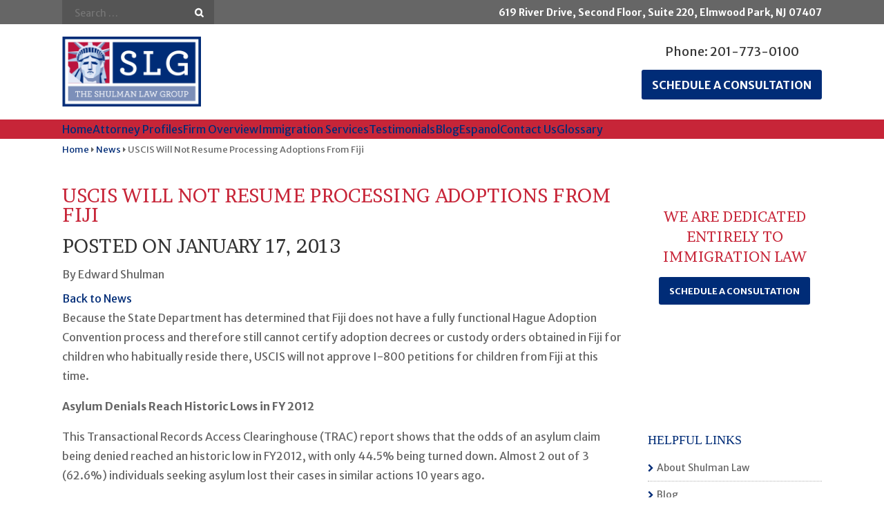

--- FILE ---
content_type: text/html; charset=UTF-8
request_url: https://s-lawgroup.com/news/uscis-will-not-resume-processing-adoptions-from-fiji/
body_size: 22220
content:
<!doctype html>
<html lang="en-US">
<head><meta charset="UTF-8"><script>if(navigator.userAgent.match(/MSIE|Internet Explorer/i)||navigator.userAgent.match(/Trident\/7\..*?rv:11/i)){var href=document.location.href;if(!href.match(/[?&]nowprocket/)){if(href.indexOf("?")==-1){if(href.indexOf("#")==-1){document.location.href=href+"?nowprocket=1"}else{document.location.href=href.replace("#","?nowprocket=1#")}}else{if(href.indexOf("#")==-1){document.location.href=href+"&nowprocket=1"}else{document.location.href=href.replace("#","&nowprocket=1#")}}}}</script><script>(()=>{class RocketLazyLoadScripts{constructor(){this.v="2.0.4",this.userEvents=["keydown","keyup","mousedown","mouseup","mousemove","mouseover","mouseout","touchmove","touchstart","touchend","touchcancel","wheel","click","dblclick","input"],this.attributeEvents=["onblur","onclick","oncontextmenu","ondblclick","onfocus","onmousedown","onmouseenter","onmouseleave","onmousemove","onmouseout","onmouseover","onmouseup","onmousewheel","onscroll","onsubmit"]}async t(){this.i(),this.o(),/iP(ad|hone)/.test(navigator.userAgent)&&this.h(),this.u(),this.l(this),this.m(),this.k(this),this.p(this),this._(),await Promise.all([this.R(),this.L()]),this.lastBreath=Date.now(),this.S(this),this.P(),this.D(),this.O(),this.M(),await this.C(this.delayedScripts.normal),await this.C(this.delayedScripts.defer),await this.C(this.delayedScripts.async),await this.T(),await this.F(),await this.j(),await this.A(),window.dispatchEvent(new Event("rocket-allScriptsLoaded")),this.everythingLoaded=!0,this.lastTouchEnd&&await new Promise(t=>setTimeout(t,500-Date.now()+this.lastTouchEnd)),this.I(),this.H(),this.U(),this.W()}i(){this.CSPIssue=sessionStorage.getItem("rocketCSPIssue"),document.addEventListener("securitypolicyviolation",t=>{this.CSPIssue||"script-src-elem"!==t.violatedDirective||"data"!==t.blockedURI||(this.CSPIssue=!0,sessionStorage.setItem("rocketCSPIssue",!0))},{isRocket:!0})}o(){window.addEventListener("pageshow",t=>{this.persisted=t.persisted,this.realWindowLoadedFired=!0},{isRocket:!0}),window.addEventListener("pagehide",()=>{this.onFirstUserAction=null},{isRocket:!0})}h(){let t;function e(e){t=e}window.addEventListener("touchstart",e,{isRocket:!0}),window.addEventListener("touchend",function i(o){o.changedTouches[0]&&t.changedTouches[0]&&Math.abs(o.changedTouches[0].pageX-t.changedTouches[0].pageX)<10&&Math.abs(o.changedTouches[0].pageY-t.changedTouches[0].pageY)<10&&o.timeStamp-t.timeStamp<200&&(window.removeEventListener("touchstart",e,{isRocket:!0}),window.removeEventListener("touchend",i,{isRocket:!0}),"INPUT"===o.target.tagName&&"text"===o.target.type||(o.target.dispatchEvent(new TouchEvent("touchend",{target:o.target,bubbles:!0})),o.target.dispatchEvent(new MouseEvent("mouseover",{target:o.target,bubbles:!0})),o.target.dispatchEvent(new PointerEvent("click",{target:o.target,bubbles:!0,cancelable:!0,detail:1,clientX:o.changedTouches[0].clientX,clientY:o.changedTouches[0].clientY})),event.preventDefault()))},{isRocket:!0})}q(t){this.userActionTriggered||("mousemove"!==t.type||this.firstMousemoveIgnored?"keyup"===t.type||"mouseover"===t.type||"mouseout"===t.type||(this.userActionTriggered=!0,this.onFirstUserAction&&this.onFirstUserAction()):this.firstMousemoveIgnored=!0),"click"===t.type&&t.preventDefault(),t.stopPropagation(),t.stopImmediatePropagation(),"touchstart"===this.lastEvent&&"touchend"===t.type&&(this.lastTouchEnd=Date.now()),"click"===t.type&&(this.lastTouchEnd=0),this.lastEvent=t.type,t.composedPath&&t.composedPath()[0].getRootNode()instanceof ShadowRoot&&(t.rocketTarget=t.composedPath()[0]),this.savedUserEvents.push(t)}u(){this.savedUserEvents=[],this.userEventHandler=this.q.bind(this),this.userEvents.forEach(t=>window.addEventListener(t,this.userEventHandler,{passive:!1,isRocket:!0})),document.addEventListener("visibilitychange",this.userEventHandler,{isRocket:!0})}U(){this.userEvents.forEach(t=>window.removeEventListener(t,this.userEventHandler,{passive:!1,isRocket:!0})),document.removeEventListener("visibilitychange",this.userEventHandler,{isRocket:!0}),this.savedUserEvents.forEach(t=>{(t.rocketTarget||t.target).dispatchEvent(new window[t.constructor.name](t.type,t))})}m(){const t="return false",e=Array.from(this.attributeEvents,t=>"data-rocket-"+t),i="["+this.attributeEvents.join("],[")+"]",o="[data-rocket-"+this.attributeEvents.join("],[data-rocket-")+"]",s=(e,i,o)=>{o&&o!==t&&(e.setAttribute("data-rocket-"+i,o),e["rocket"+i]=new Function("event",o),e.setAttribute(i,t))};new MutationObserver(t=>{for(const n of t)"attributes"===n.type&&(n.attributeName.startsWith("data-rocket-")||this.everythingLoaded?n.attributeName.startsWith("data-rocket-")&&this.everythingLoaded&&this.N(n.target,n.attributeName.substring(12)):s(n.target,n.attributeName,n.target.getAttribute(n.attributeName))),"childList"===n.type&&n.addedNodes.forEach(t=>{if(t.nodeType===Node.ELEMENT_NODE)if(this.everythingLoaded)for(const i of[t,...t.querySelectorAll(o)])for(const t of i.getAttributeNames())e.includes(t)&&this.N(i,t.substring(12));else for(const e of[t,...t.querySelectorAll(i)])for(const t of e.getAttributeNames())this.attributeEvents.includes(t)&&s(e,t,e.getAttribute(t))})}).observe(document,{subtree:!0,childList:!0,attributeFilter:[...this.attributeEvents,...e]})}I(){this.attributeEvents.forEach(t=>{document.querySelectorAll("[data-rocket-"+t+"]").forEach(e=>{this.N(e,t)})})}N(t,e){const i=t.getAttribute("data-rocket-"+e);i&&(t.setAttribute(e,i),t.removeAttribute("data-rocket-"+e))}k(t){Object.defineProperty(HTMLElement.prototype,"onclick",{get(){return this.rocketonclick||null},set(e){this.rocketonclick=e,this.setAttribute(t.everythingLoaded?"onclick":"data-rocket-onclick","this.rocketonclick(event)")}})}S(t){function e(e,i){let o=e[i];e[i]=null,Object.defineProperty(e,i,{get:()=>o,set(s){t.everythingLoaded?o=s:e["rocket"+i]=o=s}})}e(document,"onreadystatechange"),e(window,"onload"),e(window,"onpageshow");try{Object.defineProperty(document,"readyState",{get:()=>t.rocketReadyState,set(e){t.rocketReadyState=e},configurable:!0}),document.readyState="loading"}catch(t){console.log("WPRocket DJE readyState conflict, bypassing")}}l(t){this.originalAddEventListener=EventTarget.prototype.addEventListener,this.originalRemoveEventListener=EventTarget.prototype.removeEventListener,this.savedEventListeners=[],EventTarget.prototype.addEventListener=function(e,i,o){o&&o.isRocket||!t.B(e,this)&&!t.userEvents.includes(e)||t.B(e,this)&&!t.userActionTriggered||e.startsWith("rocket-")||t.everythingLoaded?t.originalAddEventListener.call(this,e,i,o):(t.savedEventListeners.push({target:this,remove:!1,type:e,func:i,options:o}),"mouseenter"!==e&&"mouseleave"!==e||t.originalAddEventListener.call(this,e,t.savedUserEvents.push,o))},EventTarget.prototype.removeEventListener=function(e,i,o){o&&o.isRocket||!t.B(e,this)&&!t.userEvents.includes(e)||t.B(e,this)&&!t.userActionTriggered||e.startsWith("rocket-")||t.everythingLoaded?t.originalRemoveEventListener.call(this,e,i,o):t.savedEventListeners.push({target:this,remove:!0,type:e,func:i,options:o})}}J(t,e){this.savedEventListeners=this.savedEventListeners.filter(i=>{let o=i.type,s=i.target||window;return e!==o||t!==s||(this.B(o,s)&&(i.type="rocket-"+o),this.$(i),!1)})}H(){EventTarget.prototype.addEventListener=this.originalAddEventListener,EventTarget.prototype.removeEventListener=this.originalRemoveEventListener,this.savedEventListeners.forEach(t=>this.$(t))}$(t){t.remove?this.originalRemoveEventListener.call(t.target,t.type,t.func,t.options):this.originalAddEventListener.call(t.target,t.type,t.func,t.options)}p(t){let e;function i(e){return t.everythingLoaded?e:e.split(" ").map(t=>"load"===t||t.startsWith("load.")?"rocket-jquery-load":t).join(" ")}function o(o){function s(e){const s=o.fn[e];o.fn[e]=o.fn.init.prototype[e]=function(){return this[0]===window&&t.userActionTriggered&&("string"==typeof arguments[0]||arguments[0]instanceof String?arguments[0]=i(arguments[0]):"object"==typeof arguments[0]&&Object.keys(arguments[0]).forEach(t=>{const e=arguments[0][t];delete arguments[0][t],arguments[0][i(t)]=e})),s.apply(this,arguments),this}}if(o&&o.fn&&!t.allJQueries.includes(o)){const e={DOMContentLoaded:[],"rocket-DOMContentLoaded":[]};for(const t in e)document.addEventListener(t,()=>{e[t].forEach(t=>t())},{isRocket:!0});o.fn.ready=o.fn.init.prototype.ready=function(i){function s(){parseInt(o.fn.jquery)>2?setTimeout(()=>i.bind(document)(o)):i.bind(document)(o)}return"function"==typeof i&&(t.realDomReadyFired?!t.userActionTriggered||t.fauxDomReadyFired?s():e["rocket-DOMContentLoaded"].push(s):e.DOMContentLoaded.push(s)),o([])},s("on"),s("one"),s("off"),t.allJQueries.push(o)}e=o}t.allJQueries=[],o(window.jQuery),Object.defineProperty(window,"jQuery",{get:()=>e,set(t){o(t)}})}P(){const t=new Map;document.write=document.writeln=function(e){const i=document.currentScript,o=document.createRange(),s=i.parentElement;let n=t.get(i);void 0===n&&(n=i.nextSibling,t.set(i,n));const c=document.createDocumentFragment();o.setStart(c,0),c.appendChild(o.createContextualFragment(e)),s.insertBefore(c,n)}}async R(){return new Promise(t=>{this.userActionTriggered?t():this.onFirstUserAction=t})}async L(){return new Promise(t=>{document.addEventListener("DOMContentLoaded",()=>{this.realDomReadyFired=!0,t()},{isRocket:!0})})}async j(){return this.realWindowLoadedFired?Promise.resolve():new Promise(t=>{window.addEventListener("load",t,{isRocket:!0})})}M(){this.pendingScripts=[];this.scriptsMutationObserver=new MutationObserver(t=>{for(const e of t)e.addedNodes.forEach(t=>{"SCRIPT"!==t.tagName||t.noModule||t.isWPRocket||this.pendingScripts.push({script:t,promise:new Promise(e=>{const i=()=>{const i=this.pendingScripts.findIndex(e=>e.script===t);i>=0&&this.pendingScripts.splice(i,1),e()};t.addEventListener("load",i,{isRocket:!0}),t.addEventListener("error",i,{isRocket:!0}),setTimeout(i,1e3)})})})}),this.scriptsMutationObserver.observe(document,{childList:!0,subtree:!0})}async F(){await this.X(),this.pendingScripts.length?(await this.pendingScripts[0].promise,await this.F()):this.scriptsMutationObserver.disconnect()}D(){this.delayedScripts={normal:[],async:[],defer:[]},document.querySelectorAll("script[type$=rocketlazyloadscript]").forEach(t=>{t.hasAttribute("data-rocket-src")?t.hasAttribute("async")&&!1!==t.async?this.delayedScripts.async.push(t):t.hasAttribute("defer")&&!1!==t.defer||"module"===t.getAttribute("data-rocket-type")?this.delayedScripts.defer.push(t):this.delayedScripts.normal.push(t):this.delayedScripts.normal.push(t)})}async _(){await this.L();let t=[];document.querySelectorAll("script[type$=rocketlazyloadscript][data-rocket-src]").forEach(e=>{let i=e.getAttribute("data-rocket-src");if(i&&!i.startsWith("data:")){i.startsWith("//")&&(i=location.protocol+i);try{const o=new URL(i).origin;o!==location.origin&&t.push({src:o,crossOrigin:e.crossOrigin||"module"===e.getAttribute("data-rocket-type")})}catch(t){}}}),t=[...new Map(t.map(t=>[JSON.stringify(t),t])).values()],this.Y(t,"preconnect")}async G(t){if(await this.K(),!0!==t.noModule||!("noModule"in HTMLScriptElement.prototype))return new Promise(e=>{let i;function o(){(i||t).setAttribute("data-rocket-status","executed"),e()}try{if(navigator.userAgent.includes("Firefox/")||""===navigator.vendor||this.CSPIssue)i=document.createElement("script"),[...t.attributes].forEach(t=>{let e=t.nodeName;"type"!==e&&("data-rocket-type"===e&&(e="type"),"data-rocket-src"===e&&(e="src"),i.setAttribute(e,t.nodeValue))}),t.text&&(i.text=t.text),t.nonce&&(i.nonce=t.nonce),i.hasAttribute("src")?(i.addEventListener("load",o,{isRocket:!0}),i.addEventListener("error",()=>{i.setAttribute("data-rocket-status","failed-network"),e()},{isRocket:!0}),setTimeout(()=>{i.isConnected||e()},1)):(i.text=t.text,o()),i.isWPRocket=!0,t.parentNode.replaceChild(i,t);else{const i=t.getAttribute("data-rocket-type"),s=t.getAttribute("data-rocket-src");i?(t.type=i,t.removeAttribute("data-rocket-type")):t.removeAttribute("type"),t.addEventListener("load",o,{isRocket:!0}),t.addEventListener("error",i=>{this.CSPIssue&&i.target.src.startsWith("data:")?(console.log("WPRocket: CSP fallback activated"),t.removeAttribute("src"),this.G(t).then(e)):(t.setAttribute("data-rocket-status","failed-network"),e())},{isRocket:!0}),s?(t.fetchPriority="high",t.removeAttribute("data-rocket-src"),t.src=s):t.src="data:text/javascript;base64,"+window.btoa(unescape(encodeURIComponent(t.text)))}}catch(i){t.setAttribute("data-rocket-status","failed-transform"),e()}});t.setAttribute("data-rocket-status","skipped")}async C(t){const e=t.shift();return e?(e.isConnected&&await this.G(e),this.C(t)):Promise.resolve()}O(){this.Y([...this.delayedScripts.normal,...this.delayedScripts.defer,...this.delayedScripts.async],"preload")}Y(t,e){this.trash=this.trash||[];let i=!0;var o=document.createDocumentFragment();t.forEach(t=>{const s=t.getAttribute&&t.getAttribute("data-rocket-src")||t.src;if(s&&!s.startsWith("data:")){const n=document.createElement("link");n.href=s,n.rel=e,"preconnect"!==e&&(n.as="script",n.fetchPriority=i?"high":"low"),t.getAttribute&&"module"===t.getAttribute("data-rocket-type")&&(n.crossOrigin=!0),t.crossOrigin&&(n.crossOrigin=t.crossOrigin),t.integrity&&(n.integrity=t.integrity),t.nonce&&(n.nonce=t.nonce),o.appendChild(n),this.trash.push(n),i=!1}}),document.head.appendChild(o)}W(){this.trash.forEach(t=>t.remove())}async T(){try{document.readyState="interactive"}catch(t){}this.fauxDomReadyFired=!0;try{await this.K(),this.J(document,"readystatechange"),document.dispatchEvent(new Event("rocket-readystatechange")),await this.K(),document.rocketonreadystatechange&&document.rocketonreadystatechange(),await this.K(),this.J(document,"DOMContentLoaded"),document.dispatchEvent(new Event("rocket-DOMContentLoaded")),await this.K(),this.J(window,"DOMContentLoaded"),window.dispatchEvent(new Event("rocket-DOMContentLoaded"))}catch(t){console.error(t)}}async A(){try{document.readyState="complete"}catch(t){}try{await this.K(),this.J(document,"readystatechange"),document.dispatchEvent(new Event("rocket-readystatechange")),await this.K(),document.rocketonreadystatechange&&document.rocketonreadystatechange(),await this.K(),this.J(window,"load"),window.dispatchEvent(new Event("rocket-load")),await this.K(),window.rocketonload&&window.rocketonload(),await this.K(),this.allJQueries.forEach(t=>t(window).trigger("rocket-jquery-load")),await this.K(),this.J(window,"pageshow");const t=new Event("rocket-pageshow");t.persisted=this.persisted,window.dispatchEvent(t),await this.K(),window.rocketonpageshow&&window.rocketonpageshow({persisted:this.persisted})}catch(t){console.error(t)}}async K(){Date.now()-this.lastBreath>45&&(await this.X(),this.lastBreath=Date.now())}async X(){return document.hidden?new Promise(t=>setTimeout(t)):new Promise(t=>requestAnimationFrame(t))}B(t,e){return e===document&&"readystatechange"===t||(e===document&&"DOMContentLoaded"===t||(e===window&&"DOMContentLoaded"===t||(e===window&&"load"===t||e===window&&"pageshow"===t)))}static run(){(new RocketLazyLoadScripts).t()}}RocketLazyLoadScripts.run()})();</script>
    
    <meta name="viewport" content="width=device-width, initial-scale=1">
    <link rel="profile" href="https://gmpg.org/xfn/11">
    <meta name='robots' content='index, follow, max-image-preview:large, max-snippet:-1, max-video-preview:-1' />

	<!-- This site is optimized with the Yoast SEO plugin v26.7 - https://yoast.com/wordpress/plugins/seo/ -->
	<title>USCIS Will Not Resume Processing Adoptions From Fiji - The Shulman Law Group, LLC</title>
<link data-rocket-preload as="style" href="https://fonts.googleapis.com/css?family=Brawler%7CMerriweather%20Sans%3A300%2C300i%2C400%2C400i%2C700%2C700i%2C800%2C800i&#038;display=swap" rel="preload">
<link href="https://fonts.googleapis.com/css?family=Brawler%7CMerriweather%20Sans%3A300%2C300i%2C400%2C400i%2C700%2C700i%2C800%2C800i&#038;display=swap" media="print" onload="this.media=&#039;all&#039;" rel="stylesheet">
<noscript data-wpr-hosted-gf-parameters=""><link rel="stylesheet" href="https://fonts.googleapis.com/css?family=Brawler%7CMerriweather%20Sans%3A300%2C300i%2C400%2C400i%2C700%2C700i%2C800%2C800i&#038;display=swap"></noscript>
	<meta name="description" content="USCIS will not be resuming the processing of adoptions for children from Fiji. Check out the full post for more information about this." />
	<link rel="canonical" href="https://s-lawgroup.com/news/uscis-will-not-resume-processing-adoptions-from-fiji/" />
	<meta property="og:locale" content="en_US" />
	<meta property="og:type" content="article" />
	<meta property="og:title" content="USCIS Will Not Resume Processing Adoptions From Fiji - The Shulman Law Group, LLC" />
	<meta property="og:description" content="USCIS will not be resuming the processing of adoptions for children from Fiji. Check out the full post for more information about this." />
	<meta property="og:url" content="https://s-lawgroup.com/news/uscis-will-not-resume-processing-adoptions-from-fiji/" />
	<meta property="og:site_name" content="The Shulman Law Group, LLC" />
	<meta property="article:modified_time" content="2019-12-04T10:12:51+00:00" />
	<meta name="twitter:card" content="summary_large_image" />
	<meta name="twitter:label1" content="Est. reading time" />
	<meta name="twitter:data1" content="1 minute" />
	<script type="application/ld+json" class="yoast-schema-graph">{"@context":"https://schema.org","@graph":[{"@type":"WebPage","@id":"https://s-lawgroup.com/news/uscis-will-not-resume-processing-adoptions-from-fiji/","url":"https://s-lawgroup.com/news/uscis-will-not-resume-processing-adoptions-from-fiji/","name":"USCIS Will Not Resume Processing Adoptions From Fiji - The Shulman Law Group, LLC","isPartOf":{"@id":"https://s-lawgroup.com/#website"},"datePublished":"2013-01-17T07:32:22+00:00","dateModified":"2019-12-04T10:12:51+00:00","description":"USCIS will not be resuming the processing of adoptions for children from Fiji. Check out the full post for more information about this.","breadcrumb":{"@id":"https://s-lawgroup.com/news/uscis-will-not-resume-processing-adoptions-from-fiji/#breadcrumb"},"inLanguage":"en-US","potentialAction":[{"@type":"ReadAction","target":["https://s-lawgroup.com/news/uscis-will-not-resume-processing-adoptions-from-fiji/"]}]},{"@type":"BreadcrumbList","@id":"https://s-lawgroup.com/news/uscis-will-not-resume-processing-adoptions-from-fiji/#breadcrumb","itemListElement":[{"@type":"ListItem","position":1,"name":"Home","item":"https://s-lawgroup.com/"},{"@type":"ListItem","position":2,"name":"News","item":"https://s-lawgroup.com/news/"},{"@type":"ListItem","position":3,"name":"USCIS Will Not Resume Processing Adoptions From Fiji"}]},{"@type":"WebSite","@id":"https://s-lawgroup.com/#website","url":"https://s-lawgroup.com/","name":"The Shulman Law Group, LLC","description":"","potentialAction":[{"@type":"SearchAction","target":{"@type":"EntryPoint","urlTemplate":"https://s-lawgroup.com/?s={search_term_string}"},"query-input":{"@type":"PropertyValueSpecification","valueRequired":true,"valueName":"search_term_string"}}],"inLanguage":"en-US"}]}</script>
	<!-- / Yoast SEO plugin. -->


<link rel='dns-prefetch' href='//fonts.googleapis.com' />
<link href='https://fonts.gstatic.com' crossorigin rel='preconnect' />
<link rel="alternate" type="application/rss+xml" title="The Shulman Law Group, LLC &raquo; Feed" href="https://s-lawgroup.com/feed/" />
<link rel="alternate" type="application/rss+xml" title="The Shulman Law Group, LLC &raquo; Comments Feed" href="https://s-lawgroup.com/comments/feed/" />
<link rel="alternate" title="oEmbed (JSON)" type="application/json+oembed" href="https://s-lawgroup.com/wp-json//oembed/1.0/embed?url=https%3A%2F%2Fs-lawgroup.com%2Fnews%2Fuscis-will-not-resume-processing-adoptions-from-fiji%2F" />
<link rel="alternate" title="oEmbed (XML)" type="text/xml+oembed" href="https://s-lawgroup.com/wp-json//oembed/1.0/embed?url=https%3A%2F%2Fs-lawgroup.com%2Fnews%2Fuscis-will-not-resume-processing-adoptions-from-fiji%2F&#038;format=xml" />
<style id='wp-img-auto-sizes-contain-inline-css' type='text/css'>
img:is([sizes=auto i],[sizes^="auto," i]){contain-intrinsic-size:3000px 1500px}
/*# sourceURL=wp-img-auto-sizes-contain-inline-css */
</style>
<style id='wp-emoji-styles-inline-css' type='text/css'>

	img.wp-smiley, img.emoji {
		display: inline !important;
		border: none !important;
		box-shadow: none !important;
		height: 1em !important;
		width: 1em !important;
		margin: 0 0.07em !important;
		vertical-align: -0.1em !important;
		background: none !important;
		padding: 0 !important;
	}
/*# sourceURL=wp-emoji-styles-inline-css */
</style>
<link rel='stylesheet' id='wp-block-library-css' href='https://s-lawgroup.com/wp-includes/css/dist/block-library/style.min.css?ver=6.9' type='text/css' media='all' />
<style id='global-styles-inline-css' type='text/css'>
:root{--wp--preset--aspect-ratio--square: 1;--wp--preset--aspect-ratio--4-3: 4/3;--wp--preset--aspect-ratio--3-4: 3/4;--wp--preset--aspect-ratio--3-2: 3/2;--wp--preset--aspect-ratio--2-3: 2/3;--wp--preset--aspect-ratio--16-9: 16/9;--wp--preset--aspect-ratio--9-16: 9/16;--wp--preset--color--black: #000000;--wp--preset--color--cyan-bluish-gray: #abb8c3;--wp--preset--color--white: #ffffff;--wp--preset--color--pale-pink: #f78da7;--wp--preset--color--vivid-red: #cf2e2e;--wp--preset--color--luminous-vivid-orange: #ff6900;--wp--preset--color--luminous-vivid-amber: #fcb900;--wp--preset--color--light-green-cyan: #7bdcb5;--wp--preset--color--vivid-green-cyan: #00d084;--wp--preset--color--pale-cyan-blue: #8ed1fc;--wp--preset--color--vivid-cyan-blue: #0693e3;--wp--preset--color--vivid-purple: #9b51e0;--wp--preset--gradient--vivid-cyan-blue-to-vivid-purple: linear-gradient(135deg,rgb(6,147,227) 0%,rgb(155,81,224) 100%);--wp--preset--gradient--light-green-cyan-to-vivid-green-cyan: linear-gradient(135deg,rgb(122,220,180) 0%,rgb(0,208,130) 100%);--wp--preset--gradient--luminous-vivid-amber-to-luminous-vivid-orange: linear-gradient(135deg,rgb(252,185,0) 0%,rgb(255,105,0) 100%);--wp--preset--gradient--luminous-vivid-orange-to-vivid-red: linear-gradient(135deg,rgb(255,105,0) 0%,rgb(207,46,46) 100%);--wp--preset--gradient--very-light-gray-to-cyan-bluish-gray: linear-gradient(135deg,rgb(238,238,238) 0%,rgb(169,184,195) 100%);--wp--preset--gradient--cool-to-warm-spectrum: linear-gradient(135deg,rgb(74,234,220) 0%,rgb(151,120,209) 20%,rgb(207,42,186) 40%,rgb(238,44,130) 60%,rgb(251,105,98) 80%,rgb(254,248,76) 100%);--wp--preset--gradient--blush-light-purple: linear-gradient(135deg,rgb(255,206,236) 0%,rgb(152,150,240) 100%);--wp--preset--gradient--blush-bordeaux: linear-gradient(135deg,rgb(254,205,165) 0%,rgb(254,45,45) 50%,rgb(107,0,62) 100%);--wp--preset--gradient--luminous-dusk: linear-gradient(135deg,rgb(255,203,112) 0%,rgb(199,81,192) 50%,rgb(65,88,208) 100%);--wp--preset--gradient--pale-ocean: linear-gradient(135deg,rgb(255,245,203) 0%,rgb(182,227,212) 50%,rgb(51,167,181) 100%);--wp--preset--gradient--electric-grass: linear-gradient(135deg,rgb(202,248,128) 0%,rgb(113,206,126) 100%);--wp--preset--gradient--midnight: linear-gradient(135deg,rgb(2,3,129) 0%,rgb(40,116,252) 100%);--wp--preset--font-size--small: 13px;--wp--preset--font-size--medium: 20px;--wp--preset--font-size--large: 36px;--wp--preset--font-size--x-large: 42px;--wp--preset--spacing--20: 0.44rem;--wp--preset--spacing--30: 0.67rem;--wp--preset--spacing--40: 1rem;--wp--preset--spacing--50: 1.5rem;--wp--preset--spacing--60: 2.25rem;--wp--preset--spacing--70: 3.38rem;--wp--preset--spacing--80: 5.06rem;--wp--preset--shadow--natural: 6px 6px 9px rgba(0, 0, 0, 0.2);--wp--preset--shadow--deep: 12px 12px 50px rgba(0, 0, 0, 0.4);--wp--preset--shadow--sharp: 6px 6px 0px rgba(0, 0, 0, 0.2);--wp--preset--shadow--outlined: 6px 6px 0px -3px rgb(255, 255, 255), 6px 6px rgb(0, 0, 0);--wp--preset--shadow--crisp: 6px 6px 0px rgb(0, 0, 0);}:where(.is-layout-flex){gap: 0.5em;}:where(.is-layout-grid){gap: 0.5em;}body .is-layout-flex{display: flex;}.is-layout-flex{flex-wrap: wrap;align-items: center;}.is-layout-flex > :is(*, div){margin: 0;}body .is-layout-grid{display: grid;}.is-layout-grid > :is(*, div){margin: 0;}:where(.wp-block-columns.is-layout-flex){gap: 2em;}:where(.wp-block-columns.is-layout-grid){gap: 2em;}:where(.wp-block-post-template.is-layout-flex){gap: 1.25em;}:where(.wp-block-post-template.is-layout-grid){gap: 1.25em;}.has-black-color{color: var(--wp--preset--color--black) !important;}.has-cyan-bluish-gray-color{color: var(--wp--preset--color--cyan-bluish-gray) !important;}.has-white-color{color: var(--wp--preset--color--white) !important;}.has-pale-pink-color{color: var(--wp--preset--color--pale-pink) !important;}.has-vivid-red-color{color: var(--wp--preset--color--vivid-red) !important;}.has-luminous-vivid-orange-color{color: var(--wp--preset--color--luminous-vivid-orange) !important;}.has-luminous-vivid-amber-color{color: var(--wp--preset--color--luminous-vivid-amber) !important;}.has-light-green-cyan-color{color: var(--wp--preset--color--light-green-cyan) !important;}.has-vivid-green-cyan-color{color: var(--wp--preset--color--vivid-green-cyan) !important;}.has-pale-cyan-blue-color{color: var(--wp--preset--color--pale-cyan-blue) !important;}.has-vivid-cyan-blue-color{color: var(--wp--preset--color--vivid-cyan-blue) !important;}.has-vivid-purple-color{color: var(--wp--preset--color--vivid-purple) !important;}.has-black-background-color{background-color: var(--wp--preset--color--black) !important;}.has-cyan-bluish-gray-background-color{background-color: var(--wp--preset--color--cyan-bluish-gray) !important;}.has-white-background-color{background-color: var(--wp--preset--color--white) !important;}.has-pale-pink-background-color{background-color: var(--wp--preset--color--pale-pink) !important;}.has-vivid-red-background-color{background-color: var(--wp--preset--color--vivid-red) !important;}.has-luminous-vivid-orange-background-color{background-color: var(--wp--preset--color--luminous-vivid-orange) !important;}.has-luminous-vivid-amber-background-color{background-color: var(--wp--preset--color--luminous-vivid-amber) !important;}.has-light-green-cyan-background-color{background-color: var(--wp--preset--color--light-green-cyan) !important;}.has-vivid-green-cyan-background-color{background-color: var(--wp--preset--color--vivid-green-cyan) !important;}.has-pale-cyan-blue-background-color{background-color: var(--wp--preset--color--pale-cyan-blue) !important;}.has-vivid-cyan-blue-background-color{background-color: var(--wp--preset--color--vivid-cyan-blue) !important;}.has-vivid-purple-background-color{background-color: var(--wp--preset--color--vivid-purple) !important;}.has-black-border-color{border-color: var(--wp--preset--color--black) !important;}.has-cyan-bluish-gray-border-color{border-color: var(--wp--preset--color--cyan-bluish-gray) !important;}.has-white-border-color{border-color: var(--wp--preset--color--white) !important;}.has-pale-pink-border-color{border-color: var(--wp--preset--color--pale-pink) !important;}.has-vivid-red-border-color{border-color: var(--wp--preset--color--vivid-red) !important;}.has-luminous-vivid-orange-border-color{border-color: var(--wp--preset--color--luminous-vivid-orange) !important;}.has-luminous-vivid-amber-border-color{border-color: var(--wp--preset--color--luminous-vivid-amber) !important;}.has-light-green-cyan-border-color{border-color: var(--wp--preset--color--light-green-cyan) !important;}.has-vivid-green-cyan-border-color{border-color: var(--wp--preset--color--vivid-green-cyan) !important;}.has-pale-cyan-blue-border-color{border-color: var(--wp--preset--color--pale-cyan-blue) !important;}.has-vivid-cyan-blue-border-color{border-color: var(--wp--preset--color--vivid-cyan-blue) !important;}.has-vivid-purple-border-color{border-color: var(--wp--preset--color--vivid-purple) !important;}.has-vivid-cyan-blue-to-vivid-purple-gradient-background{background: var(--wp--preset--gradient--vivid-cyan-blue-to-vivid-purple) !important;}.has-light-green-cyan-to-vivid-green-cyan-gradient-background{background: var(--wp--preset--gradient--light-green-cyan-to-vivid-green-cyan) !important;}.has-luminous-vivid-amber-to-luminous-vivid-orange-gradient-background{background: var(--wp--preset--gradient--luminous-vivid-amber-to-luminous-vivid-orange) !important;}.has-luminous-vivid-orange-to-vivid-red-gradient-background{background: var(--wp--preset--gradient--luminous-vivid-orange-to-vivid-red) !important;}.has-very-light-gray-to-cyan-bluish-gray-gradient-background{background: var(--wp--preset--gradient--very-light-gray-to-cyan-bluish-gray) !important;}.has-cool-to-warm-spectrum-gradient-background{background: var(--wp--preset--gradient--cool-to-warm-spectrum) !important;}.has-blush-light-purple-gradient-background{background: var(--wp--preset--gradient--blush-light-purple) !important;}.has-blush-bordeaux-gradient-background{background: var(--wp--preset--gradient--blush-bordeaux) !important;}.has-luminous-dusk-gradient-background{background: var(--wp--preset--gradient--luminous-dusk) !important;}.has-pale-ocean-gradient-background{background: var(--wp--preset--gradient--pale-ocean) !important;}.has-electric-grass-gradient-background{background: var(--wp--preset--gradient--electric-grass) !important;}.has-midnight-gradient-background{background: var(--wp--preset--gradient--midnight) !important;}.has-small-font-size{font-size: var(--wp--preset--font-size--small) !important;}.has-medium-font-size{font-size: var(--wp--preset--font-size--medium) !important;}.has-large-font-size{font-size: var(--wp--preset--font-size--large) !important;}.has-x-large-font-size{font-size: var(--wp--preset--font-size--x-large) !important;}
/*# sourceURL=global-styles-inline-css */
</style>

<style id='classic-theme-styles-inline-css' type='text/css'>
/*! This file is auto-generated */
.wp-block-button__link{color:#fff;background-color:#32373c;border-radius:9999px;box-shadow:none;text-decoration:none;padding:calc(.667em + 2px) calc(1.333em + 2px);font-size:1.125em}.wp-block-file__button{background:#32373c;color:#fff;text-decoration:none}
/*# sourceURL=/wp-includes/css/classic-themes.min.css */
</style>
<style id='responsive-menu-inline-css' type='text/css'>
/** This file is major component of this plugin so please don't try to edit here. */
#rmp_menu_trigger-1851 {
  width: 55px;
  height: 55px;
  position: fixed;
  top: 15px;
  border-radius: 5px;
  display: none;
  text-decoration: none;
  right: 5%;
  background: #000000;
  transition: transform 0.5s, background-color 0.5s;
}
#rmp_menu_trigger-1851:hover, #rmp_menu_trigger-1851:focus {
  background: #000000;
  text-decoration: unset;
}
#rmp_menu_trigger-1851.is-active {
  background: #000000;
}
#rmp_menu_trigger-1851 .rmp-trigger-box {
  width: 25px;
  color: #ffffff;
}
#rmp_menu_trigger-1851 .rmp-trigger-icon-active, #rmp_menu_trigger-1851 .rmp-trigger-text-open {
  display: none;
}
#rmp_menu_trigger-1851.is-active .rmp-trigger-icon-active, #rmp_menu_trigger-1851.is-active .rmp-trigger-text-open {
  display: inline;
}
#rmp_menu_trigger-1851.is-active .rmp-trigger-icon-inactive, #rmp_menu_trigger-1851.is-active .rmp-trigger-text {
  display: none;
}
#rmp_menu_trigger-1851 .rmp-trigger-label {
  color: #ffffff;
  pointer-events: none;
  line-height: 13px;
  font-family: inherit;
  font-size: 14px;
  display: inline;
  text-transform: inherit;
}
#rmp_menu_trigger-1851 .rmp-trigger-label.rmp-trigger-label-top {
  display: block;
  margin-bottom: 12px;
}
#rmp_menu_trigger-1851 .rmp-trigger-label.rmp-trigger-label-bottom {
  display: block;
  margin-top: 12px;
}
#rmp_menu_trigger-1851 .responsive-menu-pro-inner {
  display: block;
}
#rmp_menu_trigger-1851 .rmp-trigger-icon-inactive .rmp-font-icon {
  color: #ffffff;
}
#rmp_menu_trigger-1851 .responsive-menu-pro-inner, #rmp_menu_trigger-1851 .responsive-menu-pro-inner::before, #rmp_menu_trigger-1851 .responsive-menu-pro-inner::after {
  width: 25px;
  height: 3px;
  background-color: #ffffff;
  border-radius: 4px;
  position: absolute;
}
#rmp_menu_trigger-1851 .rmp-trigger-icon-active .rmp-font-icon {
  color: #ffffff;
}
#rmp_menu_trigger-1851.is-active .responsive-menu-pro-inner, #rmp_menu_trigger-1851.is-active .responsive-menu-pro-inner::before, #rmp_menu_trigger-1851.is-active .responsive-menu-pro-inner::after {
  background-color: #ffffff;
}
#rmp_menu_trigger-1851:hover .rmp-trigger-icon-inactive .rmp-font-icon {
  color: #ffffff;
}
#rmp_menu_trigger-1851:not(.is-active):hover .responsive-menu-pro-inner, #rmp_menu_trigger-1851:not(.is-active):hover .responsive-menu-pro-inner::before, #rmp_menu_trigger-1851:not(.is-active):hover .responsive-menu-pro-inner::after {
  background-color: #ffffff;
}
#rmp_menu_trigger-1851 .responsive-menu-pro-inner::before {
  top: 10px;
}
#rmp_menu_trigger-1851 .responsive-menu-pro-inner::after {
  bottom: 10px;
}
#rmp_menu_trigger-1851.is-active .responsive-menu-pro-inner::after {
  bottom: 0;
}
/* Hamburger menu styling */
@media screen and (max-width: 991px) {
  /** Menu Title Style */
  /** Menu Additional Content Style */
  .main-navigation {
    display: none !important;
  }
  #rmp_menu_trigger-1851 {
    display: block;
  }
  #rmp-container-1851 {
    position: fixed;
    top: 0;
    margin: 0;
    transition: transform 0.5s;
    overflow: auto;
    display: block;
    width: 75%;
    background-color: #212121;
    background-image: url("");
    height: 100%;
    left: 0;
    padding-top: 0px;
    padding-left: 0px;
    padding-bottom: 0px;
    padding-right: 0px;
  }
  #rmp-menu-wrap-1851 {
    padding-top: 0px;
    padding-left: 0px;
    padding-bottom: 0px;
    padding-right: 0px;
    background-color: #212121;
  }
  #rmp-menu-wrap-1851 .rmp-menu, #rmp-menu-wrap-1851 .rmp-submenu {
    width: 100%;
    box-sizing: border-box;
    margin: 0;
    padding: 0;
  }
  #rmp-menu-wrap-1851 .rmp-submenu-depth-1 .rmp-menu-item-link {
    padding-left: 10%;
  }
  #rmp-menu-wrap-1851 .rmp-submenu-depth-2 .rmp-menu-item-link {
    padding-left: 15%;
  }
  #rmp-menu-wrap-1851 .rmp-submenu-depth-3 .rmp-menu-item-link {
    padding-left: 20%;
  }
  #rmp-menu-wrap-1851 .rmp-submenu-depth-4 .rmp-menu-item-link {
    padding-left: 25%;
  }
  #rmp-menu-wrap-1851 .rmp-submenu.rmp-submenu-open {
    display: block;
  }
  #rmp-menu-wrap-1851 .rmp-menu-item {
    width: 100%;
    list-style: none;
    margin: 0;
  }
  #rmp-menu-wrap-1851 .rmp-menu-item-link {
    height: 40px;
    line-height: 40px;
    font-size: 13px;
    border-bottom: 1px solid #212121;
    font-family: inherit;
    color: #ffffff;
    text-align: left;
    background-color: #212121;
    font-weight: normal;
    letter-spacing: 0px;
    display: block;
    box-sizing: border-box;
    width: 100%;
    text-decoration: none;
    position: relative;
    overflow: hidden;
    transition: background-color 0.5s, border-color 0.5s, 0.5s;
    padding: 0 5%;
    padding-right: 50px;
  }
  #rmp-menu-wrap-1851 .rmp-menu-item-link:after, #rmp-menu-wrap-1851 .rmp-menu-item-link:before {
    display: none;
  }
  #rmp-menu-wrap-1851 .rmp-menu-item-link:hover, #rmp-menu-wrap-1851 .rmp-menu-item-link:focus {
    color: #ffffff;
    border-color: #212121;
    background-color: #3f3f3f;
  }
  #rmp-menu-wrap-1851 .rmp-menu-item-link:focus {
    outline: none;
    border-color: unset;
    box-shadow: unset;
  }
  #rmp-menu-wrap-1851 .rmp-menu-item-link .rmp-font-icon {
    height: 40px;
    line-height: 40px;
    margin-right: 10px;
    font-size: 13px;
  }
  #rmp-menu-wrap-1851 .rmp-menu-current-item .rmp-menu-item-link {
    color: #ffffff;
    border-color: #212121;
    background-color: #212121;
  }
  #rmp-menu-wrap-1851 .rmp-menu-current-item .rmp-menu-item-link:hover, #rmp-menu-wrap-1851 .rmp-menu-current-item .rmp-menu-item-link:focus {
    color: #ffffff;
    border-color: #3f3f3f;
    background-color: #3f3f3f;
  }
  #rmp-menu-wrap-1851 .rmp-menu-subarrow {
    position: absolute;
    top: 0;
    bottom: 0;
    text-align: center;
    overflow: hidden;
    background-size: cover;
    overflow: hidden;
    right: 0;
    border-left-style: solid;
    border-left-color: #212121;
    border-left-width: 1px;
    height: 40px;
    width: 40px;
    color: #ffffff;
    background-color: #212121;
  }
  #rmp-menu-wrap-1851 .rmp-menu-subarrow svg {
    fill: #ffffff;
  }
  #rmp-menu-wrap-1851 .rmp-menu-subarrow:hover {
    color: #ffffff;
    border-color: #3f3f3f;
    background-color: #3f3f3f;
  }
  #rmp-menu-wrap-1851 .rmp-menu-subarrow:hover svg {
    fill: #ffffff;
  }
  #rmp-menu-wrap-1851 .rmp-menu-subarrow .rmp-font-icon {
    margin-right: unset;
  }
  #rmp-menu-wrap-1851 .rmp-menu-subarrow * {
    vertical-align: middle;
    line-height: 40px;
  }
  #rmp-menu-wrap-1851 .rmp-menu-subarrow-active {
    display: block;
    background-size: cover;
    color: #ffffff;
    border-color: #212121;
    background-color: #212121;
  }
  #rmp-menu-wrap-1851 .rmp-menu-subarrow-active svg {
    fill: #ffffff;
  }
  #rmp-menu-wrap-1851 .rmp-menu-subarrow-active:hover {
    color: #ffffff;
    border-color: #3f3f3f;
    background-color: #3f3f3f;
  }
  #rmp-menu-wrap-1851 .rmp-menu-subarrow-active:hover svg {
    fill: #ffffff;
  }
  #rmp-menu-wrap-1851 .rmp-submenu {
    display: none;
  }
  #rmp-menu-wrap-1851 .rmp-submenu .rmp-menu-item-link {
    height: 40px;
    line-height: 40px;
    letter-spacing: 0px;
    font-size: 13px;
    border-bottom: 1px solid #212121;
    font-family: inherit;
    font-weight: normal;
    color: #ffffff;
    text-align: left;
    background-color: #212121;
  }
  #rmp-menu-wrap-1851 .rmp-submenu .rmp-menu-item-link:hover, #rmp-menu-wrap-1851 .rmp-submenu .rmp-menu-item-link:focus {
    color: #ffffff;
    border-color: #212121;
    background-color: #3f3f3f;
  }
  #rmp-menu-wrap-1851 .rmp-submenu .rmp-menu-current-item .rmp-menu-item-link {
    color: #ffffff;
    border-color: #212121;
    background-color: #212121;
  }
  #rmp-menu-wrap-1851 .rmp-submenu .rmp-menu-current-item .rmp-menu-item-link:hover, #rmp-menu-wrap-1851 .rmp-submenu .rmp-menu-current-item .rmp-menu-item-link:focus {
    color: #ffffff;
    border-color: #3f3f3f;
    background-color: #3f3f3f;
  }
  #rmp-menu-wrap-1851 .rmp-submenu .rmp-menu-subarrow {
    right: 0;
    border-right: unset;
    border-left-style: solid;
    border-left-color: #212121;
    border-left-width: 1px;
    height: 40px;
    line-height: 40px;
    width: 40px;
    color: #ffffff;
    background-color: #212121;
  }
  #rmp-menu-wrap-1851 .rmp-submenu .rmp-menu-subarrow:hover {
    color: #ffffff;
    border-color: #3f3f3f;
    background-color: #3f3f3f;
  }
  #rmp-menu-wrap-1851 .rmp-submenu .rmp-menu-subarrow-active {
    color: #ffffff;
    border-color: #212121;
    background-color: #212121;
  }
  #rmp-menu-wrap-1851 .rmp-submenu .rmp-menu-subarrow-active:hover {
    color: #ffffff;
    border-color: #3f3f3f;
    background-color: #3f3f3f;
  }
  #rmp-menu-wrap-1851 .rmp-menu-item-description {
    margin: 0;
    padding: 5px 5%;
    opacity: 0.8;
    color: #ffffff;
  }
  #rmp-search-box-1851 {
    display: block;
    padding-top: 0px;
    padding-left: 5%;
    padding-bottom: 0px;
    padding-right: 5%;
  }
  #rmp-search-box-1851 .rmp-search-form {
    margin: 0;
  }
  #rmp-search-box-1851 .rmp-search-box {
    background: #ffffff;
    border: 1px solid #dadada;
    color: #333333;
    width: 100%;
    padding: 0 5%;
    border-radius: 30px;
    height: 45px;
    -webkit-appearance: none;
  }
  #rmp-search-box-1851 .rmp-search-box::placeholder {
    color: #c7c7cd;
  }
  #rmp-search-box-1851 .rmp-search-box:focus {
    background-color: #ffffff;
    outline: 2px solid #dadada;
    color: #333333;
  }
  #rmp-menu-title-1851 {
    background-color: #212121;
    color: #ffffff;
    text-align: left;
    font-size: 13px;
    padding-top: 10%;
    padding-left: 5%;
    padding-bottom: 0%;
    padding-right: 5%;
    font-weight: 400;
    transition: background-color 0.5s, border-color 0.5s, color 0.5s;
  }
  #rmp-menu-title-1851:hover {
    background-color: #212121;
    color: #ffffff;
  }
  #rmp-menu-title-1851 > .rmp-menu-title-link {
    color: #ffffff;
    width: 100%;
    background-color: unset;
    text-decoration: none;
  }
  #rmp-menu-title-1851 > .rmp-menu-title-link:hover {
    color: #ffffff;
  }
  #rmp-menu-title-1851 .rmp-font-icon {
    font-size: 13px;
  }
  #rmp-menu-additional-content-1851 {
    padding-top: 0px;
    padding-left: 5%;
    padding-bottom: 0px;
    padding-right: 5%;
    color: #ffffff;
    text-align: center;
    font-size: 16px;
  }
}
/**
This file contents common styling of menus.
*/
.rmp-container {
  display: none;
  visibility: visible;
  padding: 0px 0px 0px 0px;
  z-index: 99998;
  transition: all 0.3s;
  /** Scrolling bar in menu setting box **/
}
.rmp-container.rmp-fade-top, .rmp-container.rmp-fade-left, .rmp-container.rmp-fade-right, .rmp-container.rmp-fade-bottom {
  display: none;
}
.rmp-container.rmp-slide-left, .rmp-container.rmp-push-left {
  transform: translateX(-100%);
  -ms-transform: translateX(-100%);
  -webkit-transform: translateX(-100%);
  -moz-transform: translateX(-100%);
}
.rmp-container.rmp-slide-left.rmp-menu-open, .rmp-container.rmp-push-left.rmp-menu-open {
  transform: translateX(0);
  -ms-transform: translateX(0);
  -webkit-transform: translateX(0);
  -moz-transform: translateX(0);
}
.rmp-container.rmp-slide-right, .rmp-container.rmp-push-right {
  transform: translateX(100%);
  -ms-transform: translateX(100%);
  -webkit-transform: translateX(100%);
  -moz-transform: translateX(100%);
}
.rmp-container.rmp-slide-right.rmp-menu-open, .rmp-container.rmp-push-right.rmp-menu-open {
  transform: translateX(0);
  -ms-transform: translateX(0);
  -webkit-transform: translateX(0);
  -moz-transform: translateX(0);
}
.rmp-container.rmp-slide-top, .rmp-container.rmp-push-top {
  transform: translateY(-100%);
  -ms-transform: translateY(-100%);
  -webkit-transform: translateY(-100%);
  -moz-transform: translateY(-100%);
}
.rmp-container.rmp-slide-top.rmp-menu-open, .rmp-container.rmp-push-top.rmp-menu-open {
  transform: translateY(0);
  -ms-transform: translateY(0);
  -webkit-transform: translateY(0);
  -moz-transform: translateY(0);
}
.rmp-container.rmp-slide-bottom, .rmp-container.rmp-push-bottom {
  transform: translateY(100%);
  -ms-transform: translateY(100%);
  -webkit-transform: translateY(100%);
  -moz-transform: translateY(100%);
}
.rmp-container.rmp-slide-bottom.rmp-menu-open, .rmp-container.rmp-push-bottom.rmp-menu-open {
  transform: translateX(0);
  -ms-transform: translateX(0);
  -webkit-transform: translateX(0);
  -moz-transform: translateX(0);
}
.rmp-container::-webkit-scrollbar {
  width: 0px;
}
.rmp-container ::-webkit-scrollbar-track {
  box-shadow: inset 0 0 5px transparent;
}
.rmp-container ::-webkit-scrollbar-thumb {
  background: transparent;
}
.rmp-container ::-webkit-scrollbar-thumb:hover {
  background: transparent;
}
.rmp-container .rmp-menu-wrap .rmp-menu {
  transition: none;
  border-radius: 0;
  box-shadow: none;
  background: none;
  border: 0;
  bottom: auto;
  box-sizing: border-box;
  clip: auto;
  color: #666;
  display: block;
  float: none;
  font-family: inherit;
  font-size: 14px;
  height: auto;
  left: auto;
  line-height: 1.7;
  list-style-type: none;
  margin: 0;
  min-height: auto;
  max-height: none;
  opacity: 1;
  outline: none;
  overflow: visible;
  padding: 0;
  position: relative;
  pointer-events: auto;
  right: auto;
  text-align: left;
  text-decoration: none;
  text-indent: 0;
  text-transform: none;
  transform: none;
  top: auto;
  visibility: inherit;
  width: auto;
  word-wrap: break-word;
  white-space: normal;
}
.rmp-container .rmp-menu-additional-content {
  display: block;
  word-break: break-word;
}
.rmp-container .rmp-menu-title {
  display: flex;
  flex-direction: column;
}
.rmp-container .rmp-menu-title .rmp-menu-title-image {
  max-width: 100%;
  margin-bottom: 15px;
  display: block;
  margin: auto;
  margin-bottom: 15px;
}
button.rmp_menu_trigger {
  z-index: 999999;
  overflow: hidden;
  outline: none;
  border: 0;
  display: none;
  margin: 0;
  transition: transform 0.5s, background-color 0.5s;
  padding: 0;
}
button.rmp_menu_trigger .responsive-menu-pro-inner::before, button.rmp_menu_trigger .responsive-menu-pro-inner::after {
  content: "";
  display: block;
}
button.rmp_menu_trigger .responsive-menu-pro-inner::before {
  top: 10px;
}
button.rmp_menu_trigger .responsive-menu-pro-inner::after {
  bottom: 10px;
}
button.rmp_menu_trigger .rmp-trigger-box {
  width: 40px;
  display: inline-block;
  position: relative;
  pointer-events: none;
  vertical-align: super;
}
/*  Menu Trigger Boring Animation */
.rmp-menu-trigger-boring .responsive-menu-pro-inner {
  transition-property: none;
}
.rmp-menu-trigger-boring .responsive-menu-pro-inner::after, .rmp-menu-trigger-boring .responsive-menu-pro-inner::before {
  transition-property: none;
}
.rmp-menu-trigger-boring.is-active .responsive-menu-pro-inner {
  transform: rotate(45deg);
}
.rmp-menu-trigger-boring.is-active .responsive-menu-pro-inner:before {
  top: 0;
  opacity: 0;
}
.rmp-menu-trigger-boring.is-active .responsive-menu-pro-inner:after {
  bottom: 0;
  transform: rotate(-90deg);
}

/*# sourceURL=responsive-menu-inline-css */
</style>
<link data-minify="1" rel='stylesheet' id='dashicons-css' href='https://s-lawgroup.com/wp-content/cache/min/1/wp-includes/css/dashicons.min.css?ver=1768215574' type='text/css' media='all' />
<link rel='stylesheet' id='wpml-legacy-horizontal-list-0-css' href='https://s-lawgroup.com/wp-content/plugins/sitepress-multilingual-cms/templates/language-switchers/legacy-list-horizontal/style.min.css?ver=1' type='text/css' media='all' />
<link data-minify="1" rel='stylesheet' id='site-bootstrap-style-css' href='https://s-lawgroup.com/wp-content/cache/min/1/wp-content/themes/s-lawgroup/lib/bootstrap/css/bootstrap.min.css?ver=1768215574' type='text/css' media='all' />

<link data-minify="1" rel='stylesheet' id='site-font-awesome-style-css' href='https://s-lawgroup.com/wp-content/cache/min/1/wp-content/themes/s-lawgroup/lib/font-awesome/css/font-awesome.min.css?ver=1768215574' type='text/css' media='all' />
<link data-minify="1" rel='stylesheet' id='site-slick-style-css' href='https://s-lawgroup.com/wp-content/cache/min/1/wp-content/themes/s-lawgroup/lib/css/slick.css?ver=1768215574' type='text/css' media='all' />
<link rel='stylesheet' id='fancybox-style-css' href='https://s-lawgroup.com/wp-content/themes/s-lawgroup/lib/fancybox/dist/jquery.fancybox.min.css?ver=6.9' type='text/css' media='all' />
<link data-minify="1" rel='stylesheet' id='s-lawgroup-style-css' href='https://s-lawgroup.com/wp-content/cache/min/1/wp-content/themes/s-lawgroup/style.css?ver=1768215574' type='text/css' media='all' />
<link data-minify="1" rel='stylesheet' id='wp-pagenavi-css' href='https://s-lawgroup.com/wp-content/cache/min/1/wp-content/plugins/wp-pagenavi/pagenavi-css.css?ver=1768215574' type='text/css' media='all' />
<script type="rocketlazyloadscript" data-rocket-type="text/javascript" data-rocket-src="https://s-lawgroup.com/wp-includes/js/jquery/jquery.min.js?ver=3.7.1" id="jquery-core-js"></script>
<script type="rocketlazyloadscript" data-rocket-type="text/javascript" data-rocket-src="https://s-lawgroup.com/wp-includes/js/jquery/jquery-migrate.min.js?ver=3.4.1" id="jquery-migrate-js"></script>
<script type="text/javascript" id="rmp_menu_scripts-js-extra">
/* <![CDATA[ */
var rmp_menu = {"ajaxURL":"https://s-lawgroup.com/wp-admin/admin-ajax.php","wp_nonce":"8173452887","menu":[{"menu_theme":null,"theme_type":"default","theme_location_menu":"","submenu_submenu_arrow_width":"40","submenu_submenu_arrow_width_unit":"px","submenu_submenu_arrow_height":"40","submenu_submenu_arrow_height_unit":"px","submenu_arrow_position":"right","submenu_sub_arrow_background_colour":"#212121","submenu_sub_arrow_background_hover_colour":"#3f3f3f","submenu_sub_arrow_background_colour_active":"#212121","submenu_sub_arrow_background_hover_colour_active":"#3f3f3f","submenu_sub_arrow_border_width":"1","submenu_sub_arrow_border_width_unit":"px","submenu_sub_arrow_border_colour":"#212121","submenu_sub_arrow_border_hover_colour":"#3f3f3f","submenu_sub_arrow_border_colour_active":"#212121","submenu_sub_arrow_border_hover_colour_active":"#3f3f3f","submenu_sub_arrow_shape_colour":"#ffffff","submenu_sub_arrow_shape_hover_colour":"#ffffff","submenu_sub_arrow_shape_colour_active":"#ffffff","submenu_sub_arrow_shape_hover_colour_active":"#ffffff","use_header_bar":"off","header_bar_items_order":"{\"logo\":\"on\",\"title\":\"on\",\"search\":\"on\",\"html content\":\"on\"}","header_bar_title":"","header_bar_html_content":"","header_bar_logo":"","header_bar_logo_link":"","header_bar_logo_width":"","header_bar_logo_width_unit":"%","header_bar_logo_height":"","header_bar_logo_height_unit":"%","header_bar_height":"80","header_bar_height_unit":"px","header_bar_padding":{"top":"0px","right":"5%","bottom":"0px","left":"5%"},"header_bar_font":"","header_bar_font_size":"14","header_bar_font_size_unit":"px","header_bar_text_color":"#ffffff","header_bar_background_color":"#ffffff","header_bar_breakpoint":"800","header_bar_position_type":"fixed","header_bar_adjust_page":null,"header_bar_scroll_enable":"off","header_bar_scroll_background_color":"#36bdf6","mobile_breakpoint":"600","tablet_breakpoint":"991","transition_speed":"0.5","sub_menu_speed":"0.2","show_menu_on_page_load":"","menu_disable_scrolling":"off","menu_overlay":"off","menu_overlay_colour":"rgba(0, 0, 0, 0.7)","desktop_menu_width":"","desktop_menu_width_unit":"%","desktop_menu_positioning":"fixed","desktop_menu_side":"","desktop_menu_to_hide":"","use_current_theme_location":"off","mega_menu":{"225":"off","227":"off","229":"off","228":"off","226":"off"},"desktop_submenu_open_animation":"","desktop_submenu_open_animation_speed":"0ms","desktop_submenu_open_on_click":"","desktop_menu_hide_and_show":"","menu_name":"Default Menu","menu_to_use":"header-menu","different_menu_for_mobile":"off","menu_to_use_in_mobile":"main-menu","use_mobile_menu":"on","use_tablet_menu":"on","use_desktop_menu":"","menu_display_on":"all-pages","menu_to_hide":".main-navigation","submenu_descriptions_on":"","custom_walker":"","menu_background_colour":"#212121","menu_depth":"5","smooth_scroll_on":"off","smooth_scroll_speed":"500","menu_font_icons":[],"menu_links_height":"40","menu_links_height_unit":"px","menu_links_line_height":"40","menu_links_line_height_unit":"px","menu_depth_0":"5","menu_depth_0_unit":"%","menu_font_size":"13","menu_font_size_unit":"px","menu_font":"","menu_font_weight":"normal","menu_text_alignment":"left","menu_text_letter_spacing":"","menu_word_wrap":"off","menu_link_colour":"#ffffff","menu_link_hover_colour":"#ffffff","menu_current_link_colour":"#ffffff","menu_current_link_hover_colour":"#ffffff","menu_item_background_colour":"#212121","menu_item_background_hover_colour":"#3f3f3f","menu_current_item_background_colour":"#212121","menu_current_item_background_hover_colour":"#3f3f3f","menu_border_width":"1","menu_border_width_unit":"px","menu_item_border_colour":"#212121","menu_item_border_colour_hover":"#212121","menu_current_item_border_colour":"#212121","menu_current_item_border_hover_colour":"#3f3f3f","submenu_links_height":"40","submenu_links_height_unit":"px","submenu_links_line_height":"40","submenu_links_line_height_unit":"px","menu_depth_side":"left","menu_depth_1":"10","menu_depth_1_unit":"%","menu_depth_2":"15","menu_depth_2_unit":"%","menu_depth_3":"20","menu_depth_3_unit":"%","menu_depth_4":"25","menu_depth_4_unit":"%","submenu_item_background_colour":"#212121","submenu_item_background_hover_colour":"#3f3f3f","submenu_current_item_background_colour":"#212121","submenu_current_item_background_hover_colour":"#3f3f3f","submenu_border_width":"1","submenu_border_width_unit":"px","submenu_item_border_colour":"#212121","submenu_item_border_colour_hover":"#212121","submenu_current_item_border_colour":"#212121","submenu_current_item_border_hover_colour":"#3f3f3f","submenu_font_size":"13","submenu_font_size_unit":"px","submenu_font":"","submenu_font_weight":"normal","submenu_text_letter_spacing":"","submenu_text_alignment":"left","submenu_link_colour":"#ffffff","submenu_link_hover_colour":"#ffffff","submenu_current_link_colour":"#ffffff","submenu_current_link_hover_colour":"#ffffff","inactive_arrow_shape":"\u00e2\u2013\u00bc","active_arrow_shape":"\u00e2\u2013\u00b2","inactive_arrow_font_icon":"","active_arrow_font_icon":"","inactive_arrow_image":"","active_arrow_image":"","submenu_arrow_width":"40","submenu_arrow_width_unit":"px","submenu_arrow_height":"40","submenu_arrow_height_unit":"px","arrow_position":"right","menu_sub_arrow_shape_colour":"#ffffff","menu_sub_arrow_shape_hover_colour":"#ffffff","menu_sub_arrow_shape_colour_active":"#ffffff","menu_sub_arrow_shape_hover_colour_active":"#ffffff","menu_sub_arrow_border_width":"1","menu_sub_arrow_border_width_unit":"px","menu_sub_arrow_border_colour":"#212121","menu_sub_arrow_border_hover_colour":"#3f3f3f","menu_sub_arrow_border_colour_active":"#212121","menu_sub_arrow_border_hover_colour_active":"#3f3f3f","menu_sub_arrow_background_colour":"#212121","menu_sub_arrow_background_hover_colour":"#3f3f3f","menu_sub_arrow_background_colour_active":"#212121","menu_sub_arrow_background_hover_colour_active":"#3f3f3f","fade_submenus":"off","fade_submenus_side":"left","fade_submenus_delay":"100","fade_submenus_speed":"500","use_slide_effect":"off","slide_effect_back_to_text":"Back","accordion_animation":"off","auto_expand_all_submenus":"off","auto_expand_current_submenus":"off","menu_item_click_to_trigger_submenu":"off","button_width":"55","button_width_unit":"px","button_height":"55","button_height_unit":"px","button_background_colour":"#000000","button_background_colour_hover":"#000000","button_background_colour_active":"#000000","toggle_button_border_radius":"5","button_transparent_background":"off","button_left_or_right":"right","button_position_type":"fixed","button_distance_from_side":"5","button_distance_from_side_unit":"%","button_top":"15","button_top_unit":"px","button_push_with_animation":"off","button_click_animation":"boring","button_line_margin":"5","button_line_margin_unit":"px","button_line_width":"25","button_line_width_unit":"px","button_line_height":"3","button_line_height_unit":"px","button_line_colour":"#ffffff","button_line_colour_hover":"#ffffff","button_line_colour_active":"#ffffff","button_font_icon":"","button_font_icon_when_clicked":"","button_image":"","button_image_when_clicked":"","button_title":"","button_title_open":"","button_title_position":"left","menu_container_columns":"","button_font":"","button_font_size":"14","button_font_size_unit":"px","button_title_line_height":"13","button_title_line_height_unit":"px","button_text_colour":"#ffffff","button_trigger_type_click":"on","button_trigger_type_hover":"off","button_click_trigger":"#responsive-menu-button","items_order":{"title":"","menu":"on","search":"","additional content":""},"menu_title":"","menu_title_link":"","menu_title_link_location":"_self","menu_title_image":"","menu_title_font_icon":"","menu_title_section_padding":{"top":"10%","right":"5%","bottom":"0%","left":"5%"},"menu_title_background_colour":"#212121","menu_title_background_hover_colour":"#212121","menu_title_font_size":"13","menu_title_font_size_unit":"px","menu_title_alignment":"left","menu_title_font_weight":"400","menu_title_font_family":"","menu_title_colour":"#ffffff","menu_title_hover_colour":"#ffffff","menu_title_image_width":null,"menu_title_image_width_unit":"%","menu_title_image_height":null,"menu_title_image_height_unit":"px","menu_additional_content":"","menu_additional_section_padding":{"left":"5%","top":"0px","right":"5%","bottom":"0px"},"menu_additional_content_font_size":"16","menu_additional_content_font_size_unit":"px","menu_additional_content_alignment":"center","menu_additional_content_colour":"#ffffff","menu_search_box_text":"Search","menu_search_box_code":"","menu_search_section_padding":{"left":"5%","top":"0px","right":"5%","bottom":"0px"},"menu_search_box_height":"45","menu_search_box_height_unit":"px","menu_search_box_border_radius":"30","menu_search_box_text_colour":"#333333","menu_search_box_background_colour":"#ffffff","menu_search_box_placeholder_colour":"#c7c7cd","menu_search_box_border_colour":"#dadada","menu_section_padding":{"top":"0px","right":"0px","bottom":"0px","left":"0px"},"menu_width":"75","menu_width_unit":"%","menu_maximum_width":"","menu_maximum_width_unit":"px","menu_minimum_width":"","menu_minimum_width_unit":"px","menu_auto_height":"off","menu_container_padding":{"top":"0px","right":"0px","bottom":"0px","left":"0px"},"menu_container_background_colour":"#212121","menu_background_image":"","animation_type":"slide","menu_appear_from":"left","animation_speed":"0.5","page_wrapper":"","menu_close_on_body_click":"off","menu_close_on_scroll":"off","menu_close_on_link_click":"off","enable_touch_gestures":"","active_arrow_font_icon_type":"font-awesome","active_arrow_image_alt":"","admin_theme":"dark","breakpoint":"991","button_font_icon_type":"font-awesome","button_font_icon_when_clicked_type":"font-awesome","button_image_alt":"","button_image_alt_when_clicked":"","button_trigger_type":"click","custom_css":"","desktop_menu_options":"{\"46\":{\"type\":\"standard\",\"width\":\"auto\",\"parent_background_colour\":\"\",\"parent_background_image\":\"\"},\"24\":{\"type\":\"standard\",\"width\":\"auto\",\"parent_background_colour\":\"\",\"parent_background_image\":\"\"},\"28\":{\"type\":\"standard\",\"width\":\"auto\",\"parent_background_colour\":\"\",\"parent_background_image\":\"\"},\"31\":{\"type\":\"standard\",\"width\":\"auto\",\"parent_background_colour\":\"\",\"parent_background_image\":\"\"},\"32\":{\"type\":\"standard\",\"width\":\"auto\",\"parent_background_colour\":\"\",\"parent_background_image\":\"\"},\"25\":{\"type\":\"standard\",\"width\":\"auto\",\"parent_background_colour\":\"\",\"parent_background_image\":\"\"},\"27\":{\"type\":\"standard\",\"width\":\"auto\",\"parent_background_colour\":\"\",\"parent_background_image\":\"\"},\"26\":{\"type\":\"standard\",\"width\":\"auto\",\"parent_background_colour\":\"\",\"parent_background_image\":\"\"},\"29\":{\"type\":\"standard\",\"width\":\"auto\",\"parent_background_colour\":\"\",\"parent_background_image\":\"\"}}","external_files":"off","header_bar_logo_alt":"","inactive_arrow_font_icon_type":"font-awesome","inactive_arrow_image_alt":"","keyboard_shortcut_close_menu":"27,37","keyboard_shortcut_open_menu":"32,39","menu_adjust_for_wp_admin_bar":"off","menu_depth_5":"30","menu_depth_5_unit":"%","menu_title_font_icon_type":"font-awesome","menu_title_image_alt":"","minify_scripts":"off","mobile_only":"off","remove_bootstrap":"","remove_fontawesome":"","scripts_in_footer":"off","shortcode":"off","single_menu_font":"","single_menu_font_size":"14","single_menu_font_size_unit":"px","single_menu_height":"80","single_menu_height_unit":"px","single_menu_item_background_colour":"#ffffff","single_menu_item_background_colour_hover":"#ffffff","single_menu_item_link_colour":"#000000","single_menu_item_link_colour_hover":"#000000","single_menu_item_submenu_background_colour":"#ffffff","single_menu_item_submenu_background_colour_hover":"#ffffff","single_menu_item_submenu_link_colour":"#000000","single_menu_item_submenu_link_colour_hover":"#000000","single_menu_submenu_font":"","single_menu_submenu_font_size":"12","single_menu_submenu_font_size_unit":"px","single_menu_submenu_height":"40","single_menu_submenu_height_unit":"px","hide_on_mobile":"off","hide_on_desktop":"off","excluded_pages":null,"single_menu_line_height":"80","single_menu_line_height_unit":"px","single_menu_submenu_line_height":"40","single_menu_submenu_line_height_unit":"px","menu_title_padding":{"left":"5%","top":"0px","right":"5%","bottom":"0px"},"menu_id":1851,"active_toggle_contents":"\u00e2\u2013\u00b2","inactive_toggle_contents":"\u00e2\u2013\u00bc"}]};
//# sourceURL=rmp_menu_scripts-js-extra
/* ]]> */
</script>
<script type="rocketlazyloadscript" data-minify="1" data-rocket-type="text/javascript" data-rocket-src="https://s-lawgroup.com/wp-content/cache/min/1/wp-content/plugins/responsive-menu/v4.0.0/assets/js/rmp-menu.js?ver=1768215574" id="rmp_menu_scripts-js"></script>
<script type="rocketlazyloadscript" data-rocket-type="text/javascript" data-rocket-src="https://s-lawgroup.com/wp-content/themes/s-lawgroup/lib/js/slick.min.js?ver=1" id="site-slick-js"></script>
<script type="rocketlazyloadscript" data-rocket-type="text/javascript" data-rocket-src="https://s-lawgroup.com/wp-content/themes/s-lawgroup/lib/js/jquery.mark.min.js?ver=8.11.1" id="site-mark-js"></script>
<link rel="https://api.w.org/" href="https://s-lawgroup.com/wp-json/" /><link rel="EditURI" type="application/rsd+xml" title="RSD" href="https://s-lawgroup.com/xmlrpc.php?rsd" />
<meta name="generator" content="WordPress 6.9" />
<link rel='shortlink' href='https://s-lawgroup.com/?p=853/' />
<!-- Google Tag Manager -->
<script type="rocketlazyloadscript">(function(w,d,s,l,i){w[l]=w[l]||[];w[l].push({'gtm.start':
new Date().getTime(),event:'gtm.js'});var f=d.getElementsByTagName(s)[0],
j=d.createElement(s),dl=l!='dataLayer'?'&l='+l:'';j.async=true;j.src=
'https://www.googletagmanager.com/gtm.js?id='+i+dl;f.parentNode.insertBefore(j,f);
})(window,document,'script','dataLayer','GTM-M2HKL5');</script>
<!-- End Google Tag Manager --><meta name="generator" content="WPML ver:4.8.6 stt:1,4,2;" />
<link rel="icon" href="https://s-lawgroup.com/media/cropped-favicon-32x32.jpg" sizes="32x32" />
<link rel="icon" href="https://s-lawgroup.com/media/cropped-favicon-192x192.jpg" sizes="192x192" />
<link rel="apple-touch-icon" href="https://s-lawgroup.com/media/cropped-favicon-180x180.jpg" />
<meta name="msapplication-TileImage" content="https://s-lawgroup.com/media/cropped-favicon-270x270.jpg" />
		<style type="text/css" id="wp-custom-css">
			.banner-content {
    display: none;
}

.page-id-11 .wpml-ls-item-fr {
    display: none;
}

.page-id-11 .wpml-ls-item-es:after {
    display: none;
}

.page-id-1818 .wpml-ls-item-fr {
    display: none;
}

.page-id-1818 .wpml-ls-item-es:after {
    display: none;
}		</style>
		<noscript><style id="rocket-lazyload-nojs-css">.rll-youtube-player, [data-lazy-src]{display:none !important;}</style></noscript><meta name="generator" content="WP Rocket 3.20.3" data-wpr-features="wpr_delay_js wpr_minify_js wpr_lazyload_iframes wpr_minify_css wpr_preload_links wpr_desktop" /></head>

<body data-rsssl=1 class="wp-singular news-template-default single single-news postid-853 wp-theme-s-lawgroup">
<div data-rocket-location-hash="54257ff4dc2eb7aae68fa23eb5f11e06" id="page" class="site">
    <a class="skip-link screen-reader-text" href="#content">Skip to content</a>
    <header data-rocket-location-hash="fc409f86088b20b81d38a444febf083b" id="masthead" class="site-header">
        <div data-rocket-location-hash="affa14cdb4c5a6244bded5829a133b96" class="top-header">
            <div class="top-bar">
                <div class="container">
                    <div class="search-wrap">
                        
<form role="search" method="get" class="search-form" action="https://s-lawgroup.com/">
	<label for="search-form-6970d3a408c9e">
		<span class="screen-reader-text">Search for:</span>
	<input type="search" id="search-form-6970d3a408c9e" class="search-field" placeholder="Search &hellip;" value="" name="s" />
    </label>
	<button type="submit" class="search-submit">Go</button>
</form>
                    </div>
                                        <div class="address-wrap">
                        <p>619 River Drive, Second Floor, Suite 220, Elmwood Park, NJ 07407</p>
                    </div>
                                    </div>
            </div>
            <div class="logo-bar">
                <div class="container">
                    <div class="logo">
                        <a href="https://s-lawgroup.com/"><img src="https://s-lawgroup.com/media/the-shulman-law-group-logo.png" alt="The Shulman Law Group, LLC" width="201" height="107" ></a>
                    </div>
                    <div class="phone-wrap">
                        <p>Phone: <a class="phone-link" href="tel:2017730100">201-773-0100</a></p>                        <p><a class="btn btn-primary" href="https://s-lawgroup.com/schedule-consultation/">Schedule a consultation</a></p>
                    </div>
                </div>
            </div>
            <div class="banner" style="padding: 1px;margin: -2px;text-align:center;background-color: #f00;"> <div class="banner-content"> <p style="color:#fff">We are working remotely during these trying times to make sure we can still support you in your immigration process. We are conducting appointments via telephone or Skype. Please know you can call us for all of your immigration needs.</p></div></div>
            <div class="nav-bar">
                <div class="container">
                    <nav id="site-navigation" class="main-navigation">
                        <button class="menu-toggle" aria-controls="primary-menu"
                                aria-expanded="false">Primary Menu</button>
                        <div class="menu-header-menu-container"><ul id="primary-menu" class="menu"><li id="menu-item-46" class="menu-item menu-item-type-custom menu-item-object-custom menu-item-46"><a href="/">Home</a></li>
<li id="menu-item-24" class="menu-item menu-item-type-post_type menu-item-object-page menu-item-24"><a href="https://s-lawgroup.com/attorney-profiles/">Attorney Profiles</a></li>
<li id="menu-item-28" class="menu-item menu-item-type-post_type menu-item-object-page menu-item-28"><a href="https://s-lawgroup.com/firm-overview/">Firm Overview</a></li>
<li id="menu-item-31" class="menu-item menu-item-type-post_type menu-item-object-page menu-item-31"><a href="https://s-lawgroup.com/immigration-services/">Immigration Services</a></li>
<li id="menu-item-32" class="menu-item menu-item-type-post_type menu-item-object-page menu-item-32"><a href="https://s-lawgroup.com/testimonials/">Testimonials</a></li>
<li id="menu-item-25" class="menu-item menu-item-type-post_type menu-item-object-page current_page_parent menu-item-25"><a href="https://s-lawgroup.com/blog/">Blog</a></li>
<li id="menu-item-579" class="menu-item menu-item-type-custom menu-item-object-custom menu-item-579"><a href="/es/">Espanol</a></li>
<li id="menu-item-26" class="menu-item menu-item-type-post_type menu-item-object-page menu-item-26"><a href="https://s-lawgroup.com/contact-us/">Contact Us</a></li>
<li id="menu-item-29" class="menu-item menu-item-type-post_type menu-item-object-page menu-item-29"><a href="https://s-lawgroup.com/glossary/">Glossary</a></li>
</ul></div>                    </nav><!-- #site-navigation -->
                </div>
            </div>
        </div>
                    </header><!-- #masthead -->
    <div data-rocket-location-hash="9aeef69b3a30307314ed240f74205056" id="content" class="site-content">
                <div data-rocket-location-hash="aa0680f21c4934e05779594e262166c5" class="breadcrumb-wrapper">
            <div class="container">
                                    <div class="breadcrumbs-block">
                        <div class="breadcrumbs" typeof="BreadcrumbList" vocab="https://schema.org/">
                            <span property="itemListElement" typeof="ListItem"><a property="item" typeof="WebPage" title="Go to The Shulman Law Group, LLC." href="https://s-lawgroup.com/" class="home"><span property="name">Home</span></a><meta property="position" content="1"></span>&nbsp;<i class="fa fa-caret-right"></i>&nbsp;<span property="itemListElement" typeof="ListItem"><a property="item" typeof="WebPage" title="Go to News." href="https://s-lawgroup.com/news/" class="archive post-news-archive"><span property="name">News</span></a><meta property="position" content="2"></span>&nbsp;<i class="fa fa-caret-right"></i>&nbsp;<span property="itemListElement" typeof="ListItem"><span property="name">USCIS Will Not Resume Processing Adoptions From Fiji</span><meta property="position" content="3"></span>                        </div>
                    </div>
                            </div>
        </div>
            <div data-rocket-location-hash="80e7b013ee3a39d5e25e1e5ef3fe01d3" id="primary" class="content-area">
        <main id="main" class="site-main" role="main">
            <div class="container">
                <div class="row single-news-post top-gutter4 btm-gutter8 clearfix">
                    <div class="col-md-9">
                        <div class="panel-right">
                                                        <div class="content-holder">
                                                                <h1 class="entry-title">USCIS Will Not Resume Processing Adoptions From Fiji</h1>                                <div class="entry-meta">
                                    <span class="posted-date posted-on">Posted on <time class="entry-date published" datetime="2013-01-17T07:32:22+00:00">January 17, 2013</time><time class="updated" datetime="2019-12-04T10:12:51+00:00">December 4, 2019</time></span>                                    <span class="byline"> By <span class="author vcard">Edward Shulman</span></span>                                    <div class="newsbacklink">
                                        <a href="https://s-lawgroup.com/news/" title="Back to News">Back to News</a>
                                    </div>
                                </div><!-- .entry-meta -->
                                                                                                <div class="text-holder">
                                    <p>Because the State Department has determined that Fiji does not have a fully functional Hague Adoption Convention process and therefore still cannot certify adoption decrees or custody orders obtained in Fiji for children who habitually reside there, USCIS will not approve I-800 petitions for children from Fiji at this time.</p>
<p><strong>Asylum Denials Reach Historic Lows in FY 2012</strong></p>
<p>This Transactional Records Access Clearinghouse (TRAC) report shows that the odds of an asylum claim being denied reached an historic low in FY2012, with only 44.5% being turned down. Almost 2 out of 3 (62.6%) individuals seeking asylum lost their cases in similar actions 10 years ago.</p>
<p><strong>Washington Post: Citing Rubio&#8217;s Plan, White House Sees Hope for Bipartisan Deal on Immigration</strong></p>
<p>The Washington Post reports that the Obama Administration suggested that there are signs that bipartisan cooperation on immigration reform might be possible, in light of Sen. Marco Rubio&#8217;s new ideas.</p>
                                </div>
                                                            </div>
                        </div>
                    </div>
                    <div class="col-md-3">
                        <div class="sidebar">
                            
<aside id="secondary" class="widget-area sidebar">
	<div class="sidebar-consultation bg-cover">
		<img src="https://s-lawgroup.com/media/img-sidebar.jpg" alt="Sidebar">
		<div class="info-text text-center">
			<h2 class="color2">We Are Dedicated Entirely To Immigration Law</h2>
			<a href="https://s-lawgroup.com/schedule-consultation/" class="btn btn-primary">Schedule a Consultation</a>
		</div>
	</div>
	<section id="nav_menu-2" class="widget widget_nav_menu"><h2 class="widget-title">Helpful Links</h2><div class="menu-side-bar-container"><ul id="menu-side-bar" class="menu"><li id="menu-item-49" class="menu-item menu-item-type-custom menu-item-object-custom menu-item-49"><a href="/attorney-profiles/">About Shulman Law</a></li>
<li id="menu-item-50" class="menu-item menu-item-type-custom menu-item-object-custom menu-item-50"><a href="/blog/">Blog</a></li>
<li id="menu-item-51" class="menu-item menu-item-type-custom menu-item-object-custom menu-item-51"><a href="/videos/">Videos</a></li>
<li id="menu-item-52" class="menu-item menu-item-type-custom menu-item-object-custom menu-item-52"><a href="/faq/">FAQS</a></li>
<li id="menu-item-53" class="menu-item menu-item-type-custom menu-item-object-custom menu-item-53"><a href="/immigration-services/">Immigration Services</a></li>
<li id="menu-item-2433" class="menu-item menu-item-type-post_type menu-item-object-page menu-item-2433"><a href="https://s-lawgroup.com/service-areas/">Service Areas</a></li>
</ul></div></section></aside><!-- #secondary -->
                        </div>
                    </div>
                </div>
            </div>
        </main>
    </div>

</div><!-- #content -->
<footer id="footer" class="site-footer">
        <div class="footer-top">
        <div class="overlay-section bg-cover text-center">
            <img src="https://s-lawgroup.com/media/banner-overlay.jpg" alt="OverLay">
            <div class="d-t">
                <div class="d-tc">
                    <div class="text-holder">
                        <p>To make the long story short - I wouldn't be here now writing this review if it wasn't for him. He fought with me and for me as if he was defending himself and not some stranger from a foreign country. I will highly recommend him - if your case has any chance at all he is the one you need.</p>
                        <p><span>-Immigration Client</span></p>
                    </div>
                </div>
            </div>    
        </div>
        <section class="news-bloc footer-news-block">
    <div class="container">
        <h2 class="text-center color2">Breaking News</h2>
        <div class="row">
                    <div class="col-sm-4">
                <div class="inner-border same-height">
                    <h3><a href="https://s-lawgroup.com/news/new-life-changing-executive-action-on-immigration/">NEW LIFE-CHANGING EXECUTIVE ACTION ON IMMIGRATION</a></h3>                    <p>Today, President Biden unveiled an exciting new executive action which seeks to shield undocumented spouses of US citizens from deportation. Noteworthy is the fact that this new executive action could...</p>
                    <a class="btn read-more" href="https://s-lawgroup.com/news/new-life-changing-executive-action-on-immigration/">read more</a>
                </div>
            </div>
                    <div class="col-sm-4">
                <div class="inner-border same-height">
                    <h3><a href="https://s-lawgroup.com/news/dhs-authorizes-tps-for-ukrainians/">DHS AUTHORIZES TPS FOR UKRAINIANS</a></h3>                    <p>The Department of Homeland Security (DHS) has officially authorized the designation of Temporary Protected Status (TPS) for Ukrainians. TPS allows nationals of designated countries to legally remain the United States...</p>
                    <a class="btn read-more" href="https://s-lawgroup.com/news/dhs-authorizes-tps-for-ukrainians/">read more</a>
                </div>
            </div>
                    <div class="col-sm-4">
                <div class="inner-border same-height">
                    <h3><a href="https://s-lawgroup.com/news/daca-victory-new-dreamers-can-now-apply-for-deferred-action/">DACA VICTORY: NEW DREAMERS CAN NOW APPLY FOR DEFERRED ACTION</a></h3>                    <p>Federal Judge Nicholas Garaufis of the US District Court for the Eastern District of New York officially ordered the Trump administration to restart DACA (Deferred Action for Childhood Arrivals). Indeed,...</p>
                    <a class="btn read-more" href="https://s-lawgroup.com/news/daca-victory-new-dreamers-can-now-apply-for-deferred-action/">read more</a>
                </div>
            </div>
                </div>
            </div>
</section>
    </div>
        <div class="site-info">
        <div class="container">
            <div class="row">
                <div class="col-sm-4 about-col">
                                    </div>
                <div class="col-sm-4 links-col">
                    <div id="nav_menu-3" class="widget widget_nav_menu"><h3 class="widget-title">FIND OUT MORE</h3><div class="menu-side-bar-container"><ul id="menu-side-bar-1" class="menu"><li class="menu-item menu-item-type-custom menu-item-object-custom menu-item-49"><a href="/attorney-profiles/">About Shulman Law</a></li>
<li class="menu-item menu-item-type-custom menu-item-object-custom menu-item-50"><a href="/blog/">Blog</a></li>
<li class="menu-item menu-item-type-custom menu-item-object-custom menu-item-51"><a href="/videos/">Videos</a></li>
<li class="menu-item menu-item-type-custom menu-item-object-custom menu-item-52"><a href="/faq/">FAQS</a></li>
<li class="menu-item menu-item-type-custom menu-item-object-custom menu-item-53"><a href="/immigration-services/">Immigration Services</a></li>
<li class="menu-item menu-item-type-post_type menu-item-object-page menu-item-2433"><a href="https://s-lawgroup.com/service-areas/">Service Areas</a></li>
</ul></div></div>                                        <ul class="social-icons">
                        <li><a  class="popupModal" href="https://www.facebook.com/people/The-Shulman-Law-Group-LLC/100057608861113/"><span class ="fa fa-facebook-square"></span><span style="font-size: 0px;">facebook</span></a></li>                        <li><a  class="popupModal" href="https://twitter.com/shulmanlaw"><span class ="fa fa-twitter-square"></span><span style="font-size: 0px;">twitter</span></a></li>                        <li><a  class="popupModal" href="https://www.linkedin.com/in/edward-shulman-esq-243b3013"><span class ="fa fa-linkedin-square"></span><span style="font-size: 0px;">linkedin</span></a></li>                                            </ul>
                                    </div>
                <div class="col-sm-4 contact-col">
                                        <p>
                        <span>Phone: <a href="tel:2017730100">201-773-0100</a></span>                        <span>Fax: (201) 773-9240</span>                        <span> <a href="mailto:info@s-lawgroup.com">info@s-lawgroup.com</a> </span>                    </p>
                </div>
            </div>
        </div><!-- .container -->
    </div><!-- .site-info -->
    <div class="copyright">
        <div class="container">
            <p class="left">&copy; 2026 The Shulman Law Group, LLC. All Rights Reserved.</p>            <p class="right">Website Design by <a class="popupModal" href="https://www.smartsites.com/" >SmartSites</a></p>
        </div>
    </div>
    <div id="myModal" class="modalPopup">
        <!-- Modal content -->
        <div class="modal-content">
            <span class="close">&times;</span>
            <h3 class="color2">Are you sure you want to continue ?</h3>
            <a href = "" class = "btn btn-danger" id="linkTo">Go</a>
        </div>
    </div>
</footer><!-- #colophon -->
</div><!-- #page -->

<script type="speculationrules">
{"prefetch":[{"source":"document","where":{"and":[{"href_matches":"/*"},{"not":{"href_matches":["/wp-*.php","/wp-admin/*","/media/*","/wp-content/*","/wp-content/plugins/*","/wp-content/themes/s-lawgroup/*","/*\\?(.+)"]}},{"not":{"selector_matches":"a[rel~=\"nofollow\"]"}},{"not":{"selector_matches":".no-prefetch, .no-prefetch a"}}]},"eagerness":"conservative"}]}
</script>
<!-- Google Tag Manager (noscript) -->
<noscript><iframe src="https://www.googletagmanager.com/ns.html?id=GTM-M2HKL5"
height="0" width="0" style="display:none;visibility:hidden"></iframe></noscript>
<!-- End Google Tag Manager (noscript) -->			<button type="button"  aria-controls="rmp-container-1851" aria-label="Menu Trigger" id="rmp_menu_trigger-1851"  class="rmp_menu_trigger rmp-menu-trigger-boring">
								<span class="rmp-trigger-box">
									<span class="responsive-menu-pro-inner"></span>
								</span>
					</button>
						<div data-rocket-location-hash="6d8d5768d4ae9240ae0b4b5eaf957f20" id="rmp-container-1851" class="rmp-container rmp-container rmp-slide-left">
				<div data-rocket-location-hash="c28c2dd814d9c7fc2926ae7cb5dcab39" id="rmp-menu-wrap-1851" class="rmp-menu-wrap"><ul id="rmp-menu-1851" class="rmp-menu" role="menubar" aria-label="Default Menu"><li id="rmp-menu-item-46" class=" menu-item menu-item-type-custom menu-item-object-custom rmp-menu-item rmp-menu-top-level-item" role="none"><a  href="/"  class="rmp-menu-item-link"  role="menuitem"  >Home</a></li><li id="rmp-menu-item-24" class=" menu-item menu-item-type-post_type menu-item-object-page rmp-menu-item rmp-menu-top-level-item" role="none"><a  href="https://s-lawgroup.com/attorney-profiles/"  class="rmp-menu-item-link"  role="menuitem"  >Attorney Profiles</a></li><li id="rmp-menu-item-28" class=" menu-item menu-item-type-post_type menu-item-object-page rmp-menu-item rmp-menu-top-level-item" role="none"><a  href="https://s-lawgroup.com/firm-overview/"  class="rmp-menu-item-link"  role="menuitem"  >Firm Overview</a></li><li id="rmp-menu-item-31" class=" menu-item menu-item-type-post_type menu-item-object-page rmp-menu-item rmp-menu-top-level-item" role="none"><a  href="https://s-lawgroup.com/immigration-services/"  class="rmp-menu-item-link"  role="menuitem"  >Immigration Services</a></li><li id="rmp-menu-item-32" class=" menu-item menu-item-type-post_type menu-item-object-page rmp-menu-item rmp-menu-top-level-item" role="none"><a  href="https://s-lawgroup.com/testimonials/"  class="rmp-menu-item-link"  role="menuitem"  >Testimonials</a></li><li id="rmp-menu-item-25" class=" menu-item menu-item-type-post_type menu-item-object-page current_page_parent rmp-menu-item rmp-menu-top-level-item" role="none"><a  href="https://s-lawgroup.com/blog/"  class="rmp-menu-item-link"  role="menuitem"  >Blog</a></li><li id="rmp-menu-item-579" class=" menu-item menu-item-type-custom menu-item-object-custom rmp-menu-item rmp-menu-top-level-item" role="none"><a  href="/es/"  class="rmp-menu-item-link"  role="menuitem"  >Espanol</a></li><li id="rmp-menu-item-26" class=" menu-item menu-item-type-post_type menu-item-object-page rmp-menu-item rmp-menu-top-level-item" role="none"><a  href="https://s-lawgroup.com/contact-us/"  class="rmp-menu-item-link"  role="menuitem"  >Contact Us</a></li><li id="rmp-menu-item-29" class=" menu-item menu-item-type-post_type menu-item-object-page rmp-menu-item rmp-menu-top-level-item" role="none"><a  href="https://s-lawgroup.com/glossary/"  class="rmp-menu-item-link"  role="menuitem"  >Glossary</a></li></ul></div>			</div>
			<script type="rocketlazyloadscript" data-rocket-type="text/javascript" id="rocket-browser-checker-js-after">
/* <![CDATA[ */
"use strict";var _createClass=function(){function defineProperties(target,props){for(var i=0;i<props.length;i++){var descriptor=props[i];descriptor.enumerable=descriptor.enumerable||!1,descriptor.configurable=!0,"value"in descriptor&&(descriptor.writable=!0),Object.defineProperty(target,descriptor.key,descriptor)}}return function(Constructor,protoProps,staticProps){return protoProps&&defineProperties(Constructor.prototype,protoProps),staticProps&&defineProperties(Constructor,staticProps),Constructor}}();function _classCallCheck(instance,Constructor){if(!(instance instanceof Constructor))throw new TypeError("Cannot call a class as a function")}var RocketBrowserCompatibilityChecker=function(){function RocketBrowserCompatibilityChecker(options){_classCallCheck(this,RocketBrowserCompatibilityChecker),this.passiveSupported=!1,this._checkPassiveOption(this),this.options=!!this.passiveSupported&&options}return _createClass(RocketBrowserCompatibilityChecker,[{key:"_checkPassiveOption",value:function(self){try{var options={get passive(){return!(self.passiveSupported=!0)}};window.addEventListener("test",null,options),window.removeEventListener("test",null,options)}catch(err){self.passiveSupported=!1}}},{key:"initRequestIdleCallback",value:function(){!1 in window&&(window.requestIdleCallback=function(cb){var start=Date.now();return setTimeout(function(){cb({didTimeout:!1,timeRemaining:function(){return Math.max(0,50-(Date.now()-start))}})},1)}),!1 in window&&(window.cancelIdleCallback=function(id){return clearTimeout(id)})}},{key:"isDataSaverModeOn",value:function(){return"connection"in navigator&&!0===navigator.connection.saveData}},{key:"supportsLinkPrefetch",value:function(){var elem=document.createElement("link");return elem.relList&&elem.relList.supports&&elem.relList.supports("prefetch")&&window.IntersectionObserver&&"isIntersecting"in IntersectionObserverEntry.prototype}},{key:"isSlowConnection",value:function(){return"connection"in navigator&&"effectiveType"in navigator.connection&&("2g"===navigator.connection.effectiveType||"slow-2g"===navigator.connection.effectiveType)}}]),RocketBrowserCompatibilityChecker}();
//# sourceURL=rocket-browser-checker-js-after
/* ]]> */
</script>
<script type="text/javascript" id="rocket-preload-links-js-extra">
/* <![CDATA[ */
var RocketPreloadLinksConfig = {"excludeUris":"/(?:.+/)?feed(?:/(?:.+/?)?)?$|/(?:.+/)?embed/|/(index.php/)?(.*)wp-json(/.*|$)|/refer/|/go/|/recommend/|/recommends/","usesTrailingSlash":"1","imageExt":"jpg|jpeg|gif|png|tiff|bmp|webp|avif|pdf|doc|docx|xls|xlsx|php","fileExt":"jpg|jpeg|gif|png|tiff|bmp|webp|avif|pdf|doc|docx|xls|xlsx|php|html|htm","siteUrl":"https://s-lawgroup.com/","onHoverDelay":"100","rateThrottle":"3"};
//# sourceURL=rocket-preload-links-js-extra
/* ]]> */
</script>
<script type="rocketlazyloadscript" data-rocket-type="text/javascript" id="rocket-preload-links-js-after">
/* <![CDATA[ */
(function() {
"use strict";var r="function"==typeof Symbol&&"symbol"==typeof Symbol.iterator?function(e){return typeof e}:function(e){return e&&"function"==typeof Symbol&&e.constructor===Symbol&&e!==Symbol.prototype?"symbol":typeof e},e=function(){function i(e,t){for(var n=0;n<t.length;n++){var i=t[n];i.enumerable=i.enumerable||!1,i.configurable=!0,"value"in i&&(i.writable=!0),Object.defineProperty(e,i.key,i)}}return function(e,t,n){return t&&i(e.prototype,t),n&&i(e,n),e}}();function i(e,t){if(!(e instanceof t))throw new TypeError("Cannot call a class as a function")}var t=function(){function n(e,t){i(this,n),this.browser=e,this.config=t,this.options=this.browser.options,this.prefetched=new Set,this.eventTime=null,this.threshold=1111,this.numOnHover=0}return e(n,[{key:"init",value:function(){!this.browser.supportsLinkPrefetch()||this.browser.isDataSaverModeOn()||this.browser.isSlowConnection()||(this.regex={excludeUris:RegExp(this.config.excludeUris,"i"),images:RegExp(".("+this.config.imageExt+")$","i"),fileExt:RegExp(".("+this.config.fileExt+")$","i")},this._initListeners(this))}},{key:"_initListeners",value:function(e){-1<this.config.onHoverDelay&&document.addEventListener("mouseover",e.listener.bind(e),e.listenerOptions),document.addEventListener("mousedown",e.listener.bind(e),e.listenerOptions),document.addEventListener("touchstart",e.listener.bind(e),e.listenerOptions)}},{key:"listener",value:function(e){var t=e.target.closest("a"),n=this._prepareUrl(t);if(null!==n)switch(e.type){case"mousedown":case"touchstart":this._addPrefetchLink(n);break;case"mouseover":this._earlyPrefetch(t,n,"mouseout")}}},{key:"_earlyPrefetch",value:function(t,e,n){var i=this,r=setTimeout(function(){if(r=null,0===i.numOnHover)setTimeout(function(){return i.numOnHover=0},1e3);else if(i.numOnHover>i.config.rateThrottle)return;i.numOnHover++,i._addPrefetchLink(e)},this.config.onHoverDelay);t.addEventListener(n,function e(){t.removeEventListener(n,e,{passive:!0}),null!==r&&(clearTimeout(r),r=null)},{passive:!0})}},{key:"_addPrefetchLink",value:function(i){return this.prefetched.add(i.href),new Promise(function(e,t){var n=document.createElement("link");n.rel="prefetch",n.href=i.href,n.onload=e,n.onerror=t,document.head.appendChild(n)}).catch(function(){})}},{key:"_prepareUrl",value:function(e){if(null===e||"object"!==(void 0===e?"undefined":r(e))||!1 in e||-1===["http:","https:"].indexOf(e.protocol))return null;var t=e.href.substring(0,this.config.siteUrl.length),n=this._getPathname(e.href,t),i={original:e.href,protocol:e.protocol,origin:t,pathname:n,href:t+n};return this._isLinkOk(i)?i:null}},{key:"_getPathname",value:function(e,t){var n=t?e.substring(this.config.siteUrl.length):e;return n.startsWith("/")||(n="/"+n),this._shouldAddTrailingSlash(n)?n+"/":n}},{key:"_shouldAddTrailingSlash",value:function(e){return this.config.usesTrailingSlash&&!e.endsWith("/")&&!this.regex.fileExt.test(e)}},{key:"_isLinkOk",value:function(e){return null!==e&&"object"===(void 0===e?"undefined":r(e))&&(!this.prefetched.has(e.href)&&e.origin===this.config.siteUrl&&-1===e.href.indexOf("?")&&-1===e.href.indexOf("#")&&!this.regex.excludeUris.test(e.href)&&!this.regex.images.test(e.href))}}],[{key:"run",value:function(){"undefined"!=typeof RocketPreloadLinksConfig&&new n(new RocketBrowserCompatibilityChecker({capture:!0,passive:!0}),RocketPreloadLinksConfig).init()}}]),n}();t.run();
}());

//# sourceURL=rocket-preload-links-js-after
/* ]]> */
</script>
<script type="rocketlazyloadscript" data-minify="1" data-rocket-type="text/javascript" data-rocket-src="https://s-lawgroup.com/wp-content/cache/min/1/wp-content/themes/s-lawgroup/js/navigation.js?ver=1768215574" id="s-lawgroup-navigation-js"></script>
<script type="rocketlazyloadscript" data-minify="1" data-rocket-type="text/javascript" data-rocket-src="https://s-lawgroup.com/wp-content/cache/min/1/wp-content/themes/s-lawgroup/js/skip-link-focus-fix.js?ver=1768215574" id="encrypt-it-skip-link-focus-fix-js"></script>
<script type="rocketlazyloadscript" data-minify="1" data-rocket-type="text/javascript" data-rocket-src="https://s-lawgroup.com/wp-content/cache/min/1/wp-content/themes/s-lawgroup/lib/js/jquery.matchHeight.js?ver=1768215574" id="site-matchHeight-js"></script>
<script type="rocketlazyloadscript" data-rocket-type="text/javascript" data-rocket-src="https://s-lawgroup.com/wp-content/themes/s-lawgroup/lib/bootstrap/js/bootstrap.min.js?ver=6.9" id="bootstrap-script-js"></script>
<script type="rocketlazyloadscript" data-minify="1" data-rocket-type="text/javascript" data-rocket-src="https://s-lawgroup.com/wp-content/cache/min/1/wp-content/themes/s-lawgroup/lib/js/scripts.js?ver=1768215574" id="site-custom-scripts-js"></script>
<script type="rocketlazyloadscript" data-minify="1" data-rocket-type="text/javascript" data-rocket-src="https://s-lawgroup.com/wp-content/cache/min/1/wp-content/themes/s-lawgroup/js/skip-link-focus-fix.js?ver=1768215574" id="s-lawgroup-skip-link-focus-fix-js"></script>
<script>window.lazyLoadOptions={elements_selector:"iframe[data-lazy-src]",data_src:"lazy-src",data_srcset:"lazy-srcset",data_sizes:"lazy-sizes",class_loading:"lazyloading",class_loaded:"lazyloaded",threshold:300,callback_loaded:function(element){if(element.tagName==="IFRAME"&&element.dataset.rocketLazyload=="fitvidscompatible"){if(element.classList.contains("lazyloaded")){if(typeof window.jQuery!="undefined"){if(jQuery.fn.fitVids){jQuery(element).parent().fitVids()}}}}}};window.addEventListener('LazyLoad::Initialized',function(e){var lazyLoadInstance=e.detail.instance;if(window.MutationObserver){var observer=new MutationObserver(function(mutations){var image_count=0;var iframe_count=0;var rocketlazy_count=0;mutations.forEach(function(mutation){for(var i=0;i<mutation.addedNodes.length;i++){if(typeof mutation.addedNodes[i].getElementsByTagName!=='function'){continue}
if(typeof mutation.addedNodes[i].getElementsByClassName!=='function'){continue}
images=mutation.addedNodes[i].getElementsByTagName('img');is_image=mutation.addedNodes[i].tagName=="IMG";iframes=mutation.addedNodes[i].getElementsByTagName('iframe');is_iframe=mutation.addedNodes[i].tagName=="IFRAME";rocket_lazy=mutation.addedNodes[i].getElementsByClassName('rocket-lazyload');image_count+=images.length;iframe_count+=iframes.length;rocketlazy_count+=rocket_lazy.length;if(is_image){image_count+=1}
if(is_iframe){iframe_count+=1}}});if(image_count>0||iframe_count>0||rocketlazy_count>0){lazyLoadInstance.update()}});var b=document.getElementsByTagName("body")[0];var config={childList:!0,subtree:!0};observer.observe(b,config)}},!1)</script><script data-no-minify="1" async src="https://s-lawgroup.com/wp-content/plugins/wp-rocket/assets/js/lazyload/17.8.3/lazyload.min.js"></script><script type="rocketlazyloadscript" data-rocket-type='text/javascript'>
    jQuery(document).ready(function(){
        let myModal =jQuery('#myModal');
        jQuery('body').on('click','.popupModal',function(e){
           e.preventDefault();
           let link =  jQuery(this).attr('href');
           myModal.css('display','block');
           myModal.find('#linkTo').attr('href',link);
           myModal.find('#linkTo').attr('target','_blank');
        });
        jQuery('body').on('click','.close',function(){
            myModal.css('display','none'); 
        });
        jQuery('body').on('click','#linkTo',function(){
            myModal.css('display','none');
        });
    });
</script>
<script>var rocket_beacon_data = {"ajax_url":"https:\/\/s-lawgroup.com\/wp-admin\/admin-ajax.php","nonce":"a53836bafc","url":"https:\/\/s-lawgroup.com\/news\/uscis-will-not-resume-processing-adoptions-from-fiji","is_mobile":false,"width_threshold":1600,"height_threshold":700,"delay":500,"debug":null,"status":{"atf":true,"lrc":true,"preconnect_external_domain":true},"elements":"img, video, picture, p, main, div, li, svg, section, header, span","lrc_threshold":1800,"preconnect_external_domain_elements":["link","script","iframe"],"preconnect_external_domain_exclusions":["static.cloudflareinsights.com","rel=\"profile\"","rel=\"preconnect\"","rel=\"dns-prefetch\"","rel=\"icon\""]}</script><script data-name="wpr-wpr-beacon" src='https://s-lawgroup.com/wp-content/plugins/wp-rocket/assets/js/wpr-beacon.min.js' async></script></body>
</html>

<!-- This website is like a Rocket, isn't it? Performance optimized by WP Rocket. Learn more: https://wp-rocket.me - Debug: cached@1769001892 -->

--- FILE ---
content_type: text/css; charset=utf-8
request_url: https://s-lawgroup.com/wp-content/cache/min/1/wp-content/themes/s-lawgroup/style.css?ver=1768215574
body_size: 9009
content:
/*!
Theme Name: The Shulman Law Group, LLC
Theme URI: http://underscores.me/
Author: SmartSites
Author URI: https://www.smartsites.com/
Description: Description
Version: 1.0.0
License: GNU General Public License v2 or later
License URI: LICENSE
Text Domain: s-lawgroup
Tags: custom-background, custom-logo, custom-menu, featured-images, threaded-comments, translation-ready

This theme, like WordPress, is licensed under the GPL.
Use it to make something cool, have fun, and share what you've learned with others.

The Shulman Law Group, LLC is based on Underscores https://underscores.me/, (C) 2012-2017 Automattic, Inc.
Underscores is distributed under the terms of the GNU GPL v2 or later.

Normalizing styles have been helped along thanks to the fine work of
Nicolas Gallagher and Jonathan Neal https://necolas.github.io/normalize.css/
*/
 html{font-family:sans-serif;-webkit-text-size-adjust:100%;-ms-text-size-adjust:100%}body{margin:0}article,aside,details,figcaption,figure,footer,header,main,menu,nav,section,summary{display:block}audio,canvas,progress,video{display:inline-block;vertical-align:baseline}audio:not([controls]){display:none;height:0}[hidden],template{display:none}a{background-color:transparent}a:active,a:hover{outline:0}abbr[title]{border-bottom:1px dotted}b,strong{font-weight:700}dfn{font-style:italic}h1{font-size:2em;margin:.67em 0}mark{background:#ff0;color:#000}small{font-size:80%}sub,sup{font-size:75%;line-height:0;position:relative;vertical-align:baseline}sup{top:-.5em}sub{bottom:-.25em}img{border:0;vertical-align:top}svg:not(:root){overflow:hidden}figure{margin:1em 40px}hr{box-sizing:content-box;height:0}pre{overflow:auto}code,kbd,pre,samp{font-family:monospace,monospace;font-size:1em}button,input,optgroup,select,textarea{color:inherit;font:inherit;margin:0}button{overflow:visible}button,select{text-transform:none}button,html input[type="button"],input[type="reset"],input[type="submit"]{-webkit-appearance:button;cursor:pointer}button[disabled],html input[disabled]{cursor:default}button::-moz-focus-inner,input::-moz-focus-inner{border:0;padding:0}input{line-height:normal}input[type="checkbox"],input[type="radio"]{box-sizing:border-box;padding:0}input[type="number"]::-webkit-inner-spin-button,input[type="number"]::-webkit-outer-spin-button{height:auto}input[type="search"]::-webkit-search-cancel-button,input[type="search"]::-webkit-search-decoration{-webkit-appearance:none}fieldset{border:1px solid silver;margin:0 2px;padding:.35em .625em .75em}legend{border:0;padding:0}textarea{overflow:auto}optgroup{font-weight:700}table{border-collapse:collapse;border-spacing:0}td,th{padding:0}h1,h2,h3,h4,h5,h6{clear:both;text-transform:uppercase;margin-top:0}h2{font-size:24px;margin:0 0 15px 0;color:#002C77;font-family:'Brawler',sans-serif;line-height:1.4}.color1{color:#fff}.color2{color:#c72538}h3{font-size:18px}p{margin-bottom:1em}dfn,cite,em,i{font-style:italic}blockquote{margin:0 1.5em}address{margin:0 0 1.5em}pre{background:#eee;font-family:"Courier 10 Pitch",Courier,monospace;font-size:15px;font-size:.9375rem;line-height:1.6;margin-bottom:1.6em;max-width:100%;overflow:auto;padding:1.6em}code,kbd,tt,var{font-family:Monaco,Consolas,"Andale Mono","DejaVu Sans Mono",monospace;font-size:15px;font-size:.9375rem}abbr,acronym{border-bottom:1px dotted #666;cursor:help}mark,ins{background:#fff9c0;text-decoration:none}big{font-size:125%}html{box-sizing:border-box}*,*:before,*:after{box-sizing:inherit}body{background:#fff;color:#666;font:16px/1.8 'Merriweather Sans',Arial,Helvetica,sans-serif;min-width:320px;-webkit-font-smoothing:antialiased;-moz-osx-font-smoothing:grayscale}hr{background-color:#ccc;border:0;height:1px;margin-bottom:1.5em}ul,ol{margin:0 0 1.5em 3em}ul{list-style:disc}ol{list-style:decimal}li>ul,li>ol{margin-bottom:0;margin-left:1.5em}dt{font-weight:700}dd{margin:0 1.5em 1.5em}img{height:auto;max-width:100%}figure{margin:1em 0}table{margin:0 0 1.5em;width:100%}button,input[type="button"],input[type="reset"],input[type="submit"]{border:1px solid;border-color:#ccc #ccc #bbb;border-radius:3px;background:#e6e6e6;color:rgba(0,0,0,.8);font-size:12px;font-size:.75rem;line-height:1;padding:.6em 1em .4em}button:hover,input[type="button"]:hover,input[type="reset"]:hover,input[type="submit"]:hover{border-color:#ccc #bbb #aaa}button:active,button:focus,input[type="button"]:active,input[type="button"]:focus,input[type="reset"]:active,input[type="reset"]:focus,input[type="submit"]:active,input[type="submit"]:focus{border-color:#aaa #bbb #bbb}input[type="text"],input[type="email"],input[type="url"],input[type="password"],input[type="search"],input[type="number"],input[type="tel"],input[type="range"],input[type="date"],input[type="month"],input[type="week"],input[type="time"],input[type="datetime"],input[type="datetime-local"],input[type="color"],textarea{color:#666;border:1px solid #ccc;border-radius:3px;padding:3px}input[type="text"]:focus,input[type="email"]:focus,input[type="url"]:focus,input[type="password"]:focus,input[type="search"]:focus,input[type="number"]:focus,input[type="tel"]:focus,input[type="range"]:focus,input[type="date"]:focus,input[type="month"]:focus,input[type="week"]:focus,input[type="time"]:focus,input[type="datetime"]:focus,input[type="datetime-local"]:focus,input[type="color"]:focus,textarea:focus{color:#111}select{border:1px solid #ccc}textarea{width:100%}a{color:royalblue}a:hover,a:focus,a:active{color:midnightblue}a:focus{outline:thin dotted}a:hover,a:active{outline:0}.main-navigation{clear:both;display:block;float:left;width:100%}.main-navigation ul{display:none;list-style:none;margin:0;padding-left:0}.main-navigation ul ul{box-shadow:0 3px 3px rgba(0,0,0,.2);float:left;position:absolute;top:100%;left:-999em;z-index:99999}.main-navigation ul ul ul{left:-999em;top:0}.main-navigation ul ul li:hover>ul,.main-navigation ul ul li.focus>ul{left:100%}.main-navigation ul ul a{width:200px}.main-navigation ul li:hover>ul,.main-navigation ul li.focus>ul{left:auto}.main-navigation li{float:left;position:relative}.main-navigation a{display:block;text-decoration:none}.menu-toggle,.main-navigation.toggled ul{display:block}@media screen and (min-width:37.5em){.menu-toggle{display:none}.main-navigation ul{display:block}}.site-main .comment-navigation,.site-main .posts-navigation,.site-main .post-navigation{margin:0 0 1.5em;overflow:hidden}.comment-navigation .nav-previous,.posts-navigation .nav-previous,.post-navigation .nav-previous{float:left;width:50%}.comment-navigation .nav-next,.posts-navigation .nav-next,.post-navigation .nav-next{float:right;text-align:right;width:50%}.screen-reader-text{border:0;clip:rect(1px,1px,1px,1px);height:1px;margin:-1px;overflow:hidden;padding:0;position:absolute!important;width:1px;word-wrap:normal!important}.screen-reader-text:focus{background-color:#f1f1f1;border-radius:3px;box-shadow:0 0 2px 2px rgba(0,0,0,.6);clip:auto!important;color:#21759b;display:block;font-size:14px;font-size:.875rem;font-weight:700;height:auto;left:5px;line-height:normal;padding:15px 23px 14px;text-decoration:none;top:5px;width:auto;z-index:100000}#content[tabindex="-1"]:focus{outline:0}.alignleft{display:inline;float:left;margin-right:1.5em}.alignright{display:inline;float:right;margin-left:1.5em}.aligncenter{clear:both;display:block;margin-left:auto;margin-right:auto}.clear:before,.clear:after,.entry-content:before,.entry-content:after,.comment-content:before,.comment-content:after,.site-header:before,.site-header:after,.site-content:before,.site-content:after,.site-footer:before,.site-footer:after{content:"";display:table;table-layout:fixed}.clear:after,.entry-content:after,.comment-content:after,.site-header:after,.site-content:after,.site-footer:after{clear:both}.widget{margin:0 0 1.5em}.widget select{max-width:100%}.sticky{display:block}.hentry{margin:0 0 1.5em}.updated:not(.published){display:none}.page-content,.entry-content,.entry-summary{margin:1.5em 0 0}.page-links{clear:both;margin:0 0 1.5em}.comment-content a{word-wrap:break-word}.bypostauthor{display:block}.infinite-scroll .posts-navigation,.infinite-scroll.neverending .site-footer{display:none}.infinity-end.neverending .site-footer{display:block}.page-content .wp-smiley,.entry-content .wp-smiley,.comment-content .wp-smiley{border:none;margin-bottom:0;margin-top:0;padding:0}embed,iframe,object{max-width:100%}.custom-logo-link{display:inline-block}.wp-caption{margin-bottom:1.5em;max-width:100%}.wp-caption img[class*="wp-image-"]{display:block;margin-left:auto;margin-right:auto}.wp-caption .wp-caption-text{margin:.8075em 0}.wp-caption-text{text-align:center}.gallery{margin-bottom:1.5em}.gallery-item{display:inline-block;text-align:center;vertical-align:top;width:100%}.gallery-columns-2 .gallery-item{max-width:50%}.gallery-columns-3 .gallery-item{max-width:33.33%}.gallery-columns-4 .gallery-item{max-width:25%}.gallery-columns-5 .gallery-item{max-width:20%}.gallery-columns-6 .gallery-item{max-width:16.66%}.gallery-columns-7 .gallery-item{max-width:14.28%}.gallery-columns-8 .gallery-item{max-width:12.5%}.gallery-columns-9 .gallery-item{max-width:11.11%}.gallery-caption{display:block}h1{color:#c72538;font-size:28px;font-family:'Brawler',sans-serif;line-height:1.4}.top-gutter1{padding-top:10px}.top-gutter2{padding-top:20px}.top-gutter3{padding-top:30px}.top-gutter4{padding-top:40px}.top-gutter5{padding-top:50px}.top-gutter6{padding-top:60px}.top-gutter7{padding-top:70px}.top-gutter8{padding-top:80px}.top-gutter9{padding-top:90px}.top-gutter10{padding-top:100px}.btm-gutter1{margin-bottom:10px}.btm-gutter2{margin-bottom:20px}.btm-gutter3{margin-bottom:30px}.btm-gutter4{margin-bottom:40px}.btm-gutter5{margin-bottom:50px}.btm-gutter6{margin-bottom:60px}.btm-gutter7{margin-bottom:70px}.btm-gutter8{margin-bottom:80px}.btm-gutter9{margin-bottom:90px}.btm-gutter10{margin-bottom:100px}.top-btm-gutter1{padding-top:10px;padding-bottom:10px}.top-btm-gutter2{padding-top:20px;padding-bottom:20px}.top-btm-gutter3{padding-top:30px;padding-bottom:30px}.top-btm-gutter4{padding-top:40px;padding-bottom:40px}.top-btm-gutter5{padding-top:50px;padding-bottom:50px}.top-btm-gutter6{padding-top:60px;padding-bottom:60px}.top-btm-gutter7{padding-top:70px;padding-bottom:70px}.top-btm-gutter8{padding-top:80px;padding-bottom:80px}.top-btm-gutter9{padding-top:90px;padding-bottom:90px}.top-btm-gutter10{padding-top:100px;padding-bottom:100px}#page{position:relative;overflow:hidden}.container{max-width:1130px;width:100%}.d-t{display:table;width:100%}.d-tc{display:table-cell;vertical-align:middle}.bg-cover{background-position:50%;background-size:cover;background-repeat:no-repeat}.list-style1{margin:0;padding:0;list-style:none}.list-style1 li{margin-bottom:5px;position:relative;padding-left:17px}.list-style1 li a{color:#666766;display:block;text-decoration:none;font-size:15px}.list-style1 li a:hover,.list-style1 li a:focus{color:#002C77;outline:none}.list-style1 li:before{color:#002C77;content:'\f054';font-family:"FontAwesome";font-size:12px;margin-right:8px;position:absolute;top:4px;left:0}.list-style2{margin:0;padding:0;list-style:disc outside;padding-left:40px}.list-style2 li{margin-bottom:10px}.list-style2 li a{display:block;text-decoration:none;font-size:15px}.list-style2 li a:hover,.list-style2 li a:focus{text-decoration:underline}.bg-cover img{display:none}a{color:#002C77;text-decoration:underline;outline:none}a:hover,a:focus{color:#c72538;text-decoration:none;outline:none}.btn{color:#fff;border-radius:3px;font-size:16px;line-height:1;text-transform:uppercase;padding:14px 15px 13px;display:inline-block;text-decoration:none;text-align:center;font-weight:600;border:0}.btn-primary{background:#002C77}.btn-danger{background:#c72538}.btn-default{background:#fff;color:#c72538}.home .lawyers-info .logos-wrap{margin-left:auto}.site-header .top-bar{background:#666;color:#fff;margin-bottom:18px}.search-wrap{float:left;width:220px;position:relative}.search-form label{margin:0}.search-form .search-field{font-family:'Merriweather Sans',sans-serif;width:100%;color:#fff!important;font-size:14px;border:none;background:none;padding:10px 40px 7px 18px;background:#555;font-weight:400;border-radius:0;outline:none}.search-form .search-submit{position:absolute;right:15px;top:11px;background:url(../../../../../../themes/s-lawgroup/images/search-img.png) no-repeat;width:13px;height:15px;font-size:0;border:0;outline:none}.address-wrap{float:right;font-size:14px;line-height:1.2;font-weight:600;padding:10px 0 0}.address-wrap p{margin:0}.logo-bar{padding-bottom:15px}.logo-bar .logo{float:left}.logo-bar .phone-wrap{float:right;text-align:center;font-size:18px;line-height:1.2;color:#333;padding-top:11px}.logo-bar .phone-wrap .phone-link{color:#333;text-decoration:none}.logo-bar .phone-wrap p{margin:0 0 16px}.nav-bar{background:#c72538}.nav-bar .nav-menu{display:table;width:100%}.nav-bar .nav-menu li{display:table-cell;vertical-align:middle;border-right:1px solid #b12334;text-align:center;float:none}.nav-bar .nav-menu li:first-child{border-left:1px solid #b12334}.nav-bar .nav-menu a{font-family:'Brawler',Arial,Helvetica,sans-serif;display:block;color:#fff;font-size:14px;text-transform:uppercase;padding:12px 10px 10px;font-weight:600}.nav-bar .nav-menu a:hover,.nav-bar .nav-menu a:focus,.nav-bar .nav-menu li.current-menu-item a{background:#b12334}.billboard{background:url(../../../../../../themes/s-lawgroup/images/banner-img.jpg) no-repeat center;padding:60px 0;background-size:cover;position:relative;z-index:1;text-align:center}.billboard:after{position:absolute;content:'';top:0;right:0;bottom:0;left:0;background:rgba(0,0,0,.4);z-index:-1}.billboard .title-wrap{font-family:'Brawler',sans-serif;max-width:820px;margin:0 auto;padding:0 0 30px}.billboard h1{color:#fff;font-size:44px;font-weight:700;margin:0 0 3px;line-height:1;text-transform:capitalize}.billboard h2{color:#fff;font-size:36px;margin:0;line-height:1.4;text-transform:capitalize}.call-now-button{display:block;margin-bottom:20px}.call-now-button a{color:#002C77;font-size:20px;border-radius:0 3px 3px 0;padding:17px 20px 17px 35px;display:block}.call-now-button .fa{color:#fff;background:#002C77;font-size:32px;display:block;padding:15px;border-radius:3px 3px 0 0;transform:rotate(-90deg);-moz-transform:rotate(-90deg);-webkit-transform:rotate(-90deg);-ms-transform:rotate(-90deg);-o-transform:rotate(-90deg);position:absolute;left:0;top:-4px}.call-now-button .button{position:relative;display:inline-block;padding-left:50px}.billboard .btn-wrap .btn{padding:17px;font-size:18px;min-width:300px;font-weight:400;margin:0 5px}.logos-wrap{padding:0;list-style:none;text-align:center;margin:0 auto 30px;overflow:hidden}ul.logos-wrap li{display:inline-block;width:13%}.news-bloc,.lawyers-info{padding:70px 0}.news-bloc .container{padding-bottom:76px;border-bottom:1px solid #ddd}.news-bloc h2{margin-bottom:30px}#footer .footer-news-block h3 a,.news-bloc h3 a{color:#333;font-size:16px;margin-bottom:9px;line-height:146%;text-align:left;text-decoration:none}#footer .footer-news-block h3 a:hover,#footer .footer-news-block h3 a:focus,.news-bloc h3 a:hover,.news-bloc h3 a:focus{color:#c72538}#footer .footer-news-block .btn-wrap .btn:hover,#footer .footer-news-block .btn-wrap .btn:focus,.news-bloc .btn-wrap .btn:hover,.news-bloc .btn-wrap .btn:focus{color:#fff}.news-bloc .inner-border{background:#f3f3f3;border-top:3px solid #c72538;border-right:1px solid #ddd;border-left:1px solid #ddd;border-bottom:1px solid #ddd;padding:14px 9px 15px 13px;box-shadow:0 1px 0 0 #ccc;min-height:310px;margin-bottom:45px}#footer .footer-news-block .inner-border{background:#fff}.news-bloc .inner-border .read-more{border-radius:2px;color:#fff;font-size:14px;height:33px;padding:10px;text-align:center;text-transform:uppercase;display:inline-block;background:#c72538;font-weight:400}.news-bloc .inner-border .read-more:hover,.news-bloc .inner-border .read-more:focus{background:rgba(199,37,56,.8)}.news-bloc .btn-wrap{max-width:266px;margin:0 auto;display:block}.our-videos-block{overflow:hidden;margin-bottom:115px}.our-videos-block h2{margin-bottom:40px}.our-videos-block .video{float:left;width:64.4%;text-align:center;padding:11px 0 0 0}.our-videos-block .video.fullsize{width:100%;float:none;margin:0 auto}.our-videos-block .select-video{float:right;width:33.4%;background:#f3f3f3;border:1px solid #ddd;padding:28px 17px 0;text-align:center}.our-videos-block .select-video a img{margin-bottom:36px}.our-videos-block .select-video a img.last{margin-bottom:22px}.our-videos-block .select-video h2{color:#333;font-size:18px;margin-bottom:12px;text-align:center}.our-videos-block .video span{display:block;text-align:center;color:#333;font-size:18px;font-family:'brawlerregular';margin-bottom:15px;font-weight:700}.leading-experts-block h2{font-size:32px;margin-bottom:37px}.immigration-attorneys{border-top:1px solid #ddd;background:#f3f3f3;padding:70px 0}.immigration-attorneys .img-wrap{padding:10px 0 30px 0}.testimonial-block{background:#f3f3f3;padding-bottom:70px}.testimonial-block .text-wrap{font-style:italic;line-height:190%;margin-bottom:10px;padding-right:20px}.testimonial-block .text-wrap>span{color:#c72538;font-size:14px;text-transform:uppercase;font-style:normal}.testimonial-block .col-sm-6:last-child .text-wrap{padding:0 0 0 20px}.testimonial-block .col-sm-6:last-child{border-left:1px solid #ddd}.poster-block img{display:block;width:100%}.leading-experts-block{background:url(../../../../../../themes/s-lawgroup/images/bg-leading-experts.jpg) no-repeat center;background-size:cover;padding:100px 0}.btn-wrap .btn{font-weight:400;padding:17px;margin:0 7px}.poster-block{height:225px}.homepage-language .change-lang{margin:0 36px 15px 0;padding:0;list-style:none;text-align:center}.homepage-language .change-lang li{display:inline-block;padding-right:22px;position:relative}.homepage-language .change-lang li:first-child:after{content:'';position:absolute;background:#002C77;height:15px;width:1px;display:inline-block;top:7px;right:8px}.homepage-language .change-lang li a{font-size:14px;text-decoration:none}.homepage-language .change-lang li a:hover,.homepage-language .change-lang li a:focus{color:#c72538;text-decoration:none}.wpml-ls-legacy-list-horizontal{float:right;padding:0;margin-bottom:5px}.wpml-ls-legacy-list-horizontal .wpml-ls-item{position:relative;vertical-align:middle}.wpml-ls-legacy-list-horizontal .wpml-ls-item:after{content:'';position:absolute;background:#002C77;height:15px;width:1px;display:inline-block;top:8px;right:-1px}.wpml-ls-legacy-list-horizontal .wpml-ls-item:last-child:after{display:none}#footer a{text-decoration:none;color:#fff}#footer .copyright a,#footer .contact-col a,#footer{color:#ccc}#footer .footer-news-block .btn-wrap a{color:#fff}.footer-top .overlay-section{background-color:#000}.footer-top .overlay-section .d-t{height:316px}.footer-top .overlay-section .text-holder{max-width:1110px;margin:0 auto;width:100%;padding:10px}.footer-top .overlay-section .text-holder p{margin:0;font-family:'brawlerregular',sans-serif;font-size:28px;font-style:italic;color:#fff;line-height:1.5}.footer-top .overlay-section .text-holder span{display:block;font-family:'Merriweather Sans',sans-serif;font-size:21px}#footer .news-bloc .inner-border p{color:#666}#footer .news-bloc .inner-border .read-more{color:#fff}.footer-news-block{padding:35px 0 25px 0}.footer-news-block h2{font-size:28px;color:#333;margin-bottom:13px;text-align:left}.footer-news-block .container{border:0;padding-bottom:45px}#footer ul{list-style:none;padding:0;margin:0}.footer-links li{margin-bottom:5px}.social-icons li{display:inline-block;padding:0 5px}.social-icons li a{font-size:30px}.about-col a{text-decoration:underline}#footer a:hover{color:#c72538}#nav_menu-3 li a{position:relative}#nav_menu-3 li a:before{content:"\f054";font-family:FontAwesome;font-size:14px;top:0;left:0;padding-right:5px}.site-info{background:#333;padding:40px 0}.footer-links li{margin-bottom:5px}.site-info h3{color:#fff;border-bottom:1px solid #444;font-size:18px;margin:0 0 12px 0;padding-bottom:9px;font-family:'Brawler',sans-serif}.copyright{background:#2c2c2c;padding:22px 0 5px;font-size:14px}.left{float:left}.right{float:right}.site-info span{display:block}.profiles .company-info{margin-bottom:100px;padding-right:10px}.profiles .company-info h2{margin-bottom:25px}.profiles .item{overflow:hidden;margin-bottom:50px}.profiles .item .img-holder{float:left;width:33.5%;padding-right:15px}.profiles .item .text-holder{float:right;width:66.5%;padding-top:20px}.profiles .item .text-holder h3{font-size:24px;color:#002C77;margin-bottom:20px;font-family:'brawlerregular'}.profiles .item .text-holder .email{font-size:16px;display:block;margin-bottom:20px;color:#666;font-weight:700}.profiles .item .text-holder .email a{color:#666;text-decoration:none}.profiles .item .text-holder .text-info{color:#666;margin-bottom:25px}.profiles .item .text-holder .profile-btn{text-align:right}.profiles .item .text-holder .btn{font-weight:400;width:100%;max-width:253px}.lawyers-info h2{color:#c72538}.lawyers-info .text-wrap{text-align:center;max-width:885px;margin:0 auto}.profiles .item .text-holder .text-info.additional-block{display:none}.scholarship-banner{padding:95px 0}.scholarship-banner .title-wrap{max-width:1030px;padding:0 10px}.scholarship-banner .title-wrap h1{font-size:42px;font-weight:700;line-height:1.2}.sidebar-consultation{height:326px;margin-bottom:30px}.sidebar-consultation h2{color:#c72538;font-size:21px}.sidebar-consultation .info-text{padding:30px 10px 0 10px}.sidebar-consultation .info-text .btn-primary{font-size:13px}.sidebar .widget h2{color:#002C77;font-size:18px;font-family:'brawlerregular';margin-bottom:8px}.sidebar .widget ul{margin:0;padding:0}.sidebar .widget ul li{position:relative;padding:12px 0 12px 13px;list-style:none;border-bottom:1px dotted #b0b0b0;line-height:1}.sidebar .widget ul li:before{position:absolute;top:14px;left:0;content:'\f054';font-family:'FontAwesome';color:#002C77;font-size:12px}.sidebar .widget ul li a{color:#666;font-size:14px;text-decoration:none;display:block}.sidebar .widget ul li a:hover,.sidebar .widget ul li a:focus{color:red;outline:none}.page-template-default ul li a{text-decoration:none}.page-template-default ul{margin-left:0}.testimonial-loop h3{font-family:'Brawler',sans-serif;color:#333;margin-bottom:12px}.testimonial-loop h2{font-family:'Merriweather Sans',Arial,Helvetica,sans-serif;font-size:24px;text-transform:none}.testimonial-loop{margin-bottom:40px;padding-bottom:40px;border-bottom:1px solid #ccc}.testimonial-loop p{font-style:italic;color:#666}.footer-top .overlay-section .text-holder p{font-family:'Brawler',sans-serif;letter-spacing:1px}.blog-post .panel-right .item{padding-top:10px;background:#f6f6f6;border:1px solid #ccc;box-shadow:0 2px 0 #ccc;margin-bottom:30px}.blog-post .panel-right .img-holder{text-align:center;display:block;border:1px solid #ddd;padding:10px 0;background:#fff;margin:0 10px;margin-bottom:13px}.blog-post .panel-right .img-holder a img{max-height:362px}.blog-post .panel-right .entry-content{margin:0}.blog-post .panel-right .text-holder{padding:0 10px 10px 10px;line-height:1.5;font-size:14px}.blog-post .panel-right .text-holder h2{font-family:'Brawler',sans-serif;font-size:24px;margin-bottom:5px}.blog-post .panel-right .text-holder a{text-decoration:none}.blog-post .panel-right .text-holder .byline a,.blog-post .panel-right .text-holder .cat-links a{color:#333;text-decoration:underline}.blog-post .panel-right .text-holder a:hover{color:#666766}.blog-post .panel-right .text-holder .byline a:hover,.blog-post .panel-right .text-holder .cat-links a:hover{text-decoration:none;color:#333}.wp-pagenavi{text-align:center;border-top:1px solid #e1e1e1;padding-top:30px}.wp-pagenavi span.current,.wp-pagenavi a{padding:5px 10px;font-size:16px;text-decoration:none;color:#747474}.wp-pagenavi a:hover,.wp-pagenavi span.current{border-color:#000}.blog-post .posted-date{display:block}.blog-sidebar h3{font-size:18px;color:#666;margin-bottom:10px}.blog-sidebar input[type="search"]{width:100%;padding:3%;border:1px solid #ccc;background:#f6f6f6;color:#000!important;max-width:180px}.blog-sidebar input[type="submit"]{background:#3a72b9;color:#fff;border:none;padding:9px 14px;cursor:pointer;border-radius:2px}.blog-sidebar .search-bar{margin-bottom:15px;padding-bottom:15px;border-bottom:2px solid #ccc}.blog-sidebar .search-bar .search-submit{position:static;right:15px;top:11px;background:none;width:auto;height:auto;border:0;outline:none;background-color:#3a72b9;color:#fff;border:none;padding:9px 14px;cursor:pointer;border-radius:2px;font-size:12px}.blog-sidebar .widget_categories h2{font-size:18px;color:#666;margin-bottom:10px}.single-blog-post .img-holder{text-align:center;display:block;border:1px solid #ddd;padding:20px 0;margin-bottom:13px}.single-blog-post h1{font-size:28px;margin-bottom:5px;color:#c72538}.single-blog-post .cat-links,.blog-post .entry-meta .posted-on{display:none}.single-blog-post .cat-links{display:block}.single-blog-post .related-blogs{position:relative;margin-top:30px;border:1px solid #ccc;padding:10px;-webkit-box-shadow:0 0 10px rgba(0,0,0,.5);-moz-box-shadow:0 0 10px rgba(0,0,0,.5);box-shadow:0 0 10px rgba(0,0,0,.5)}.single-blog-post .related-blogs ul{margin:0;padding:0}.single-blog-post .related-blogs ul li{position:relative;padding:12px 0 12px 13px;list-style:none;border-bottom:1px dotted #b0b0b0;line-height:1}.single-blog-post .related-blogs ul li:before{position:absolute;top:14px;left:0;content:'\f054';font-family:'FontAwesome';color:#002C77;font-size:12px}.single-blog-post .related-blogs ul li a{color:#666;font-size:14px;text-decoration:none;display:block}.single-blog-post .related-blogs ul li a:hover,.single-blog-post .related-blogs ul li a:focus{color:red;outline:none}.contact-us h1{color:#c72538;font-size:28px;margin-bottom:38px}.contact-us .secondary-content{margin-top:60px}.schedule-form .form-holder{max-width:580px}.contact-form .form-holder{max-width:500px}.contact-form ul{margin:0;padding:0;list-style:none}.contact-form .gform_body li{margin-bottom:25px}.contact-form .gform_body li.required-label{margin-bottom:10px;color:#c12222}.contact-form .gform_body label{color:#000}.contact-form .gform_body label .gfield_required{color:#c12222}.contact-form .gform_body input[type="text"],.contact-form .gform_body input[type="email"],.contact-form .gform_body input[type="tel"],.contact-form .gform_body textarea{width:100%;font-size:16px;padding:8px;border:1px solid #bbb;text-transform:capitalize}.contact-form .gform_body textarea{max-height:150px}.contact-form .gform_footer input[type="submit"]{background:#002C77 none repeat scroll 0 0;border:none;border-radius:3px;color:#fff;display:inline-block;font-size:16px;padding:14px;margin:0;text-align:center;text-decoration:none;text-transform:uppercase}.contact-form .gform_footer input[type="submit"]:hover,.contact-form .gform_footer input[type="submit"]:focus{color:#fff;background:rgba(58,114,185,.8)}.contact-form .validation_message{display:none}.contact-form .validation_error{font-size:12px;color:red;line-height:1.1;margin-bottom:10px}.contact-us .address{margin-bottom:70px}.gform_body .gfield_error input[type="text"],.gform_body .gfield_error input[type="email"],.gform_body .gfield_error input[type="tel"],.gform_body .gfield_error textarea{border-color:red}.error-404{padding-bottom:80px}.error-404 .page-header{border-bottom:none;padding-bottom:0;margin-top:0}.error-404 .page-header .page-title{font-size:45px;margin-top:0;font-weight:500;font-family:'Open Sans Hebrew Condensed'}.error-404 .page-content,.error-404 .entry-content,.error-404 .entry-summary{margin-top:0}.error-404 .page-content .homepage{display:inline-block;color:#000}.error-404 .page-content .homepage:hover,.error-404 .page-content .homepage:focus{outline:none}.error-404 .page-content .btn-primary{font-size:25px;padding:25px 55px;margin-left:10px}.news-items .news-item{overflow:hidden;border-bottom:1px solid #ccc;padding-bottom:15px;margin-bottom:15px}.news-items .date{float:left;border:1px solid #ccc;overflow:hidden;border-bottom-right-radius:5px}.news-items .date .month{display:block;vertical-align:middle;padding:4px 10px;background-color:#ccc;text-transform:uppercase;font-size:18px;text-align:center;line-height:1}.news-items .date .day{display:block;font-size:32px;text-align:center;line-height:1;padding-bottom:5px;width:8%}.news-items .news-info{float:right;width:92%;padding-left:15px}.news-items .news-info a{color:#666766}.news-items .news-info h2{line-height:1}.news-items .news-info h2 a{color:#666766;margin-bottom:10px;text-decoration:none}.news-items .news-info h2 a:hover,.news-items .news-info h2 a:focus{color:#c72538}.news-items .news-item:last-child{border-bottom:none;padding-bottom:0}.single-news-post h1{line-height:1;margin-bottom:15px}.single-news-post .byline,.single-news-post .posted-date{display:block}.single-news-post .posted-date{font-size:28px;color:#333;margin-bottom:10px;text-transform:uppercase;font-family:'Brawler',sans-serif;line-height:1.2}.single-news-post .byline{margin-bottom:7px}.newsbacklink a{text-decoration:none}.newsbacklink a:hover,.newsbacklink a:focus{color:#666766}.videos .video-item{margin-bottom:40px}.videos .video-item:last-child{margin-bottom:0}.faqs .accordion-block .panel-title{font-size:18px;font-family:'Brawler',sans-serif;position:relative}.faqs .accordion-block .panel-title:before{content:'\f0da';position:absolute;font-family:FontAwesome;left:-15px;top:0}.faqs .panel.active .panel-title:before{transform:rotate(90deg);top:-3px;transition:0.5s all ease-in-out}.faqs .panel-default>.panel-heading{background-color:transparent;padding:0 15px 0}.faqs .accordion-block .panel-title a{color:#3a72b9;text-decoration:none}.faqs .faq-top{padding-left:15px;margin-top:10px}.faqs .faq-top a{text-decoration:none;color:#666766}.faqs .panel-group .panel{border:0;border-bottom:1px dotted #bbb;padding-bottom:20px;margin-bottom:25px}.faqs .panel-default>.panel-heading+.panel-collapse>.panel-body{border-top:0;padding:15px 0 0}.faqs ul,.faqs ol{margin:0 0 15px;padding:0 35px 0}.breadcrumbs span,.breadcrumbs a{font-size:13px;text-decoration:none}.breadcrumbs .fa-caret-right{font-size:12px}.modalPopup{display:none;position:fixed;z-index:1;padding-top:100px;left:0;top:0;width:100%;height:100%;overflow:auto;background-color:rgb(0,0,0);background-color:rgba(0,0,0,.4)}.modal-content{background-color:#fefefe;margin:auto;padding:20px;border:1px solid #888;width:30%;text-align:center}#footer .modal-content a :hover{color:#fff}.close{color:#aaa;float:right;font-size:28px;font-weight:700}.close:hover,.close:focus{color:#000;text-decoration:none;cursor:pointer}@media screen and (max-width:1199px){.nav-bar .nav-menu a{font-size:12px}.video-wrapper .videos .video-item h2{line-height:1.2}.sidebar-consultation h2{font-size:20px}.sidebar-consultation .info-text .btn-primary{font-size:12px;width:100%}.search-form label{float:left;width:73%}.blog-sidebar .search-bar .search-submit{margin-left:3px}}@media screen and (max-width:991px){.logo-bar .phone-wrap{margin-right:65px}button#responsive-menu-button{position:absolute!important;top:67px!important;right:1%!important;background:#c72538!important}#responsive-menu-container #responsive-menu li.responsive-menu-item .responsive-menu-item-link{font-size:16px!important}.billboard h1{font-size:40px}.billboard h2{font-size:30px}.news-bloc{padding:50px 0}.news-bloc .container{padding-bottom:40px}.our-videos-block{margin-bottom:60px}.our-videos-block h2{margin-bottom:30px;line-height:1.2}.sidebar-consultation{display:table;width:100%}.sidebar-consultation .info-text{padding:0 10px;display:table-cell;vertical-align:middle}.footer-top .overlay-section .text-holder p{font-size:25px}.footer-news-block{padding-bottom:0}.profiles .company-info{margin-bottom:70px;padding-right:0;padding-top:0}.blog-post,.single-blog-post{margin-bottom:70px}.blog-post .sidebar,.single-blog-post .sidebar{margin-bottom:40px}.blog-post .panel-right .text-holder h2,.single-blog-post h1{line-height:1.2}.news-post .wp-pagenavi{margin-bottom:40px}.news-post,.single-news-post{margin-bottom:50px}.single-news-post .text-holder{margin-bottom:40px}.contact-us{margin-bottom:50px}.contact-us h1{margin-bottom:20px}.contact-us .address{margin-bottom:50px}.contact-us .secondary-content{margin-top:40px;margin-bottom:40px}.contact-us .schedule-form{margin-bottom:40px}.common-page h2{line-height:1.2}.error-404{padding-bottom:40px;padding-top:40px}.error-404 .page-header{margin-bottom:0}.error-404 .page-header .page-title{font-size:35px}.error-404 .page-content .btn-primary{font-size:23px;padding:20px 38px}.video-wrapper{margin-bottom:60px}.video-wrapper .videos{padding-top:0;margin-bottom:40px}.wpml-ls-legacy-list-horizontal{float:none;text-align:center}.sidebar-consultation .info-text .btn-primary{width:auto}.faqs{margin-bottom:40px}.faqs .panel-group{margin-bottom:40px}.scholarships{padding-top:50px}.search-form label{float:none;width:auto}.blog-sidebar .search-bar .search-submit{margin-left:0}ul.logos-wrap li{padding:10px}}@media screen and (max-width:767px){.logo-bar .logo{float:none;text-align:center;margin-bottom:15px}.logo-bar .phone-wrap{margin-right:0;float:none}.search-wrap{float:none;width:100%}.top-header .search-form label{width:100%}.address-wrap{float:none;text-align:center;padding-bottom:7px}.address-wrap p{font-size:13px;line-height:1.3}button#responsive-menu-button{top:75px!important;width:45px!important;height:45px!important}.billboard{padding:40px 0}.billboard h1{font-size:35px}.billboard h2{font-size:25px}.call-now-button{margin-bottom:10px}.billboard .btn-wrap .btn{display:block;max-width:378px;margin:0 auto 10px}.lawyers-info{padding:40px 0 30px}.lawyers-info h2{font-size:27px;line-height:1.2}.lawyers-info .logos-wrap{max-width:600px}.lawyers-info ul.logos-wrap li{width:50%;margin-bottom:15px}.immigration-attorneys{padding:40px 0 0 0}.immigration-attorneys h2{line-height:1.2;font-size:27px}.immigration-attorneys .btn-wrap{max-width:378px;margin:0 auto 25px}.immigration-attorneys .btn-wrap .btn{margin-bottom:10px}.testimonial-block{padding-bottom:40px}.testimonial-block .text-wrap{margin-bottom:20px}.testimonial-block .col-sm-6:last-child .text-wrap{padding:0}.news-bloc{padding:30px 0}.news-bloc h2{margin-bottom:20px;font-size:27px}.news-bloc .inner-border{min-height:10px;margin-bottom:30px}.our-videos-block{margin-bottom:40px}.our-videos-block h2{font-size:27px}.our-videos-block h2{margin-bottom:20px;font-size:27px}.our-videos-block .video{float:none;width:100%;padding:0;margin-bottom:20px}.our-videos-block .select-video{float:none;width:100%}.leading-experts-block{padding:70px 0}.leading-experts-block h2{font-size:27px;margin-bottom:25px;line-height:1.2}.leading-experts-block .btn-wrap{max-width:378px;margin:0 auto}.leading-experts-block .btn-wrap .btn{display:block;margin-bottom:10px}.homepage-language .change-lang{margin:0 0 15px 0}.copyright{text-align:center;line-height:1.2}.copyright .left,.copyright .right{float:none}.site-footer .site-info{padding:30px 0 20px}.footer-top .overlay-section .text-holder span,.footer-top .overlay-section .text-holder p{font-size:20px}.footer-news-block .container{padding-bottom:10px}.profiles{padding-top:20px}.profiles .item .img-holder{float:none;width:100%;padding-right:0;text-align:center}.profiles .item .text-holder{float:none;width:100%;padding-top:20px;text-align:center}.profiles .item .text-holder .text-info{margin-bottom:20px}.profiles .item .text-holder .profile-btn{text-align:center}.page-template-tpl-attorney .profiles h1{text-align:center}.profiles .company-info{margin-bottom:50px}.profiles .item{margin-bottom:30px}.profiles .item .text-holder h3{margin-bottom:10px}.profiles .item .text-holder .email{margin-bottom:10px}.testimonial-wrapper{padding-top:20px;margin-bottom:30px}.testimonial-loop{margin-bottom:30px;padding-bottom:30px}.testimonial-loop h2{line-height:1.2}.blog-post,.single-blog-post{padding-top:20px;margin-bottom:45px}.news-post,.single-news-post{padding-top:20px;margin-bottom:30px}.news-items .date{float:none;overflow:visible;max-width:80px;margin:0 auto 10px;width:100%}.news-items .news-info{float:right;width:100%;padding-left:0}.single-news-post h1{font-size:25px}.single-news-post .text-holder{margin-bottom:30px}.single-news-post .posted-date{font-size:25px}.contact-us{padding-top:20px;margin-bottom:30px}.contact-us h1{font-size:25px;margin-bottom:10px}.contact-us .address{margin-bottom:30px}.contact-us .address h2{font-size:22px;line-height:1.2}.contact-form .form-holder{max-width:100%}.contact-form .gform_body li{margin-bottom:20px}.contact-us .secondary-content{margin-top:30px;margin-bottom:30px}.common-page{margin-bottom:30px;padding-top:20px}.common-page h1{font-size:25px;margin-bottom:10px}.common-page h2{font-size:23px}.error-404 .page-header .page-title{font-size:32px;line-height:1}.error-404 .page-content .btn-primary{display:block;max-width:450px;margin:0 auto 10px;font-size:22px;font-weight:400}.video-wrapper{padding-top:20px;margin-bottom:30px}.video-wrapper .videos .video-item{margin-bottom:30px}.video-wrapper .videos .video-item h2{font-size:22px}.faqs{margin-bottom:20px;padding-top:20px}.scholarship-banner{padding:70px 0}.scholarship-banner .title-wrap h1{font-size:30px}.scholarships{padding-top:30px}.profiles .item .text-holder .attrorney-btn{max-width:253px;margin:0 auto}}@media screen and (max-width:479px){button#responsive-menu-button{top:90px!important}.billboard h1{font-size:25px}.billboard h2{font-size:20px}.call-now-button .button{width:100%;max-width:378px}.call-now-button .button{padding-left:15px;width:100%;max-width:379px}.call-now-button .fa{padding:12px}.call-now-button a{font-size:14px}.billboard .title-wrap{padding:0 0 15px}.lawyers-info{padding:20px 0 10px}.lawyers-info .logos-wrap{max-width:100%;margin-bottom:10px}.lawyers-info ul.logos-wrap li{width:100%;margin-bottom:15px}.lawyers-info h2{font-size:20px;margin-bottom:10px}.immigration-attorneys{padding:20px 0 0 0}.immigration-attorneys h2{font-size:20px;margin-bottom:10px}.testimonial-block{padding-bottom:0}.news-bloc{padding:20px 0}.news-bloc h2{margin-bottom:10px}.news-bloc .container{padding-bottom:30px}.our-videos-block{margin-bottom:20px}.our-videos-block h2{margin-bottom:10px;font-size:23px}.our-videos-block .video span{font-size:16px;line-height:1.2}.our-videos-block .select-video{padding:10px}.leading-experts-block{padding:40px 0}.leading-experts-block h2{font-size:23px}.copyright{font-size:13px}.site-footer .site-info{padding:20px 0 0}.footer-news-block .container{padding-bottom:0}.profiles{padding-top:0}.profiles .item{margin-bottom:20px}.profiles .company-info{margin-bottom:30px}.profiles .company-info h1{line-height:1.2;margin-bottom:10px}.testimonial-wrapper{padding-top:0;margin-bottom:10px}.testimonial-loop{padding-bottom:0}.blog-post,.single-blog-post{padding-top:0;margin-bottom:25px}.blog-post .sidebar,.single-blog-post .sidebar{margin-bottom:20px}.blog-post .panel-right .item{margin-bottom:20px}.wp-pagenavi{padding-top:20px}.single-blog-post .img-holder{padding:20px}.news-post,.single-news-post{margin-bottom:0;padding-top:0}.news-post .news-post .wp-pagenavi{margin-bottom:25px}.news-items .news-info h2{font-size:20px}.single-news-post h1{font-size:23px;margin-bottom:10px}.single-news-post .text-holder{margin-bottom:20px}.single-news-post .posted-date{font-size:23px;margin-bottom:0}.contact-us{padding-top:0;margin-bottom:0}.contact-us h1{font-size:23px;margin-bottom:5px}.contact-us .address{margin-bottom:20px}.contact-us .address h2{font-size:20px;margin-bottom:10px}.contact-us .secondary-content{margin-top:20px;margin-bottom:20px}.contact-us .schedule-form{margin-bottom:25px}.common-page{margin-bottom:0;padding-top:0}.common-page h1{font-size:23px;margin-bottom:0}.common-page h2{font-size:20px;margin-bottom:10px}.error-404{padding-bottom:10px;padding-top:20px}.error-404 .page-header .page-title{font-size:23px}.error-404 .page-content p{line-height:1}.error-404 .page-content .btn-primary{padding:15px 39px;font-size:20px}.video-wrapper{padding-top:0;margin-bottom:0}.video-wrapper .videos{margin-bottom:20px}.video-wrapper .videos .video-item h2{font-size:20px}.video-wrapper .videos .video-item{margin-bottom:20px}.faqs{margin-bottom:0;padding-top:0}.faqs .panel-group{margin-bottom:20px}.scholarships{padding-top:20px}.scholarships h2{font-size:22px}.scholarship-banner{padding:50px 0}.scholarship-banner .title-wrap h1{font-size:23px}.wp-pagenavi span.current,.wp-pagenavi a{padding:5px 5px;font-size:14px}}.service-link{margin-left:20px}.service-link a{color:#666;text-decoration:none;font-weight:100;font-size:16px}.cta-wrap{background-color:#002C77;border:3px dashed #13A7D6;color:rgba(255,255,255,.8)!important;padding:20px 16px}.cta-wrap h2,.cta-wrap h3,.cta-wrap h4,.cta-wrap h5,.cta-wrap h6{color:#fff;font-family:'Merriweather Sans',Arial,Helvetica,sans-serif;text-transform:capitalize;font-weight:700}.cta-wrap p:last-of-type{margin-bottom:0}.cta-wrap a{color:rgba(84,181,251,.8)}@media(min-width:767px){.cta-wrap{padding:30px 42px}}@media(min-width:1024px){.cta-wrap h2{font-size:34px}}